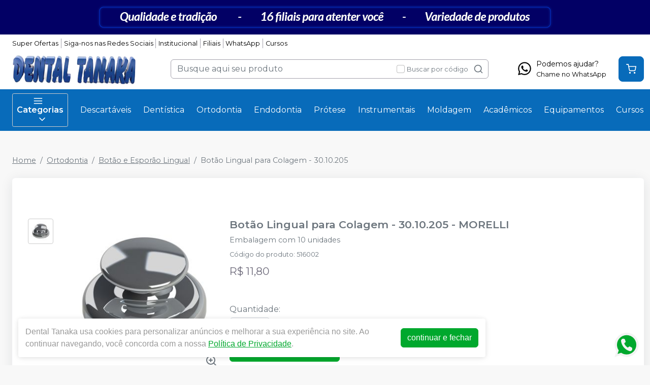

--- FILE ---
content_type: text/html; charset=utf-8
request_url: https://www.google.com/recaptcha/api2/anchor?ar=1&k=6Le9rSIfAAAAAAblSc5DDBMvRaRFuSpp2gFQkBra&co=aHR0cHM6Ly9kZW50YWx0YW5ha2EuY29tLmJyOjQ0Mw..&hl=en&v=TkacYOdEJbdB_JjX802TMer9&size=invisible&anchor-ms=20000&execute-ms=15000&cb=zeajkq4ubros
body_size: 45623
content:
<!DOCTYPE HTML><html dir="ltr" lang="en"><head><meta http-equiv="Content-Type" content="text/html; charset=UTF-8">
<meta http-equiv="X-UA-Compatible" content="IE=edge">
<title>reCAPTCHA</title>
<style type="text/css">
/* cyrillic-ext */
@font-face {
  font-family: 'Roboto';
  font-style: normal;
  font-weight: 400;
  src: url(//fonts.gstatic.com/s/roboto/v18/KFOmCnqEu92Fr1Mu72xKKTU1Kvnz.woff2) format('woff2');
  unicode-range: U+0460-052F, U+1C80-1C8A, U+20B4, U+2DE0-2DFF, U+A640-A69F, U+FE2E-FE2F;
}
/* cyrillic */
@font-face {
  font-family: 'Roboto';
  font-style: normal;
  font-weight: 400;
  src: url(//fonts.gstatic.com/s/roboto/v18/KFOmCnqEu92Fr1Mu5mxKKTU1Kvnz.woff2) format('woff2');
  unicode-range: U+0301, U+0400-045F, U+0490-0491, U+04B0-04B1, U+2116;
}
/* greek-ext */
@font-face {
  font-family: 'Roboto';
  font-style: normal;
  font-weight: 400;
  src: url(//fonts.gstatic.com/s/roboto/v18/KFOmCnqEu92Fr1Mu7mxKKTU1Kvnz.woff2) format('woff2');
  unicode-range: U+1F00-1FFF;
}
/* greek */
@font-face {
  font-family: 'Roboto';
  font-style: normal;
  font-weight: 400;
  src: url(//fonts.gstatic.com/s/roboto/v18/KFOmCnqEu92Fr1Mu4WxKKTU1Kvnz.woff2) format('woff2');
  unicode-range: U+0370-0377, U+037A-037F, U+0384-038A, U+038C, U+038E-03A1, U+03A3-03FF;
}
/* vietnamese */
@font-face {
  font-family: 'Roboto';
  font-style: normal;
  font-weight: 400;
  src: url(//fonts.gstatic.com/s/roboto/v18/KFOmCnqEu92Fr1Mu7WxKKTU1Kvnz.woff2) format('woff2');
  unicode-range: U+0102-0103, U+0110-0111, U+0128-0129, U+0168-0169, U+01A0-01A1, U+01AF-01B0, U+0300-0301, U+0303-0304, U+0308-0309, U+0323, U+0329, U+1EA0-1EF9, U+20AB;
}
/* latin-ext */
@font-face {
  font-family: 'Roboto';
  font-style: normal;
  font-weight: 400;
  src: url(//fonts.gstatic.com/s/roboto/v18/KFOmCnqEu92Fr1Mu7GxKKTU1Kvnz.woff2) format('woff2');
  unicode-range: U+0100-02BA, U+02BD-02C5, U+02C7-02CC, U+02CE-02D7, U+02DD-02FF, U+0304, U+0308, U+0329, U+1D00-1DBF, U+1E00-1E9F, U+1EF2-1EFF, U+2020, U+20A0-20AB, U+20AD-20C0, U+2113, U+2C60-2C7F, U+A720-A7FF;
}
/* latin */
@font-face {
  font-family: 'Roboto';
  font-style: normal;
  font-weight: 400;
  src: url(//fonts.gstatic.com/s/roboto/v18/KFOmCnqEu92Fr1Mu4mxKKTU1Kg.woff2) format('woff2');
  unicode-range: U+0000-00FF, U+0131, U+0152-0153, U+02BB-02BC, U+02C6, U+02DA, U+02DC, U+0304, U+0308, U+0329, U+2000-206F, U+20AC, U+2122, U+2191, U+2193, U+2212, U+2215, U+FEFF, U+FFFD;
}
/* cyrillic-ext */
@font-face {
  font-family: 'Roboto';
  font-style: normal;
  font-weight: 500;
  src: url(//fonts.gstatic.com/s/roboto/v18/KFOlCnqEu92Fr1MmEU9fCRc4AMP6lbBP.woff2) format('woff2');
  unicode-range: U+0460-052F, U+1C80-1C8A, U+20B4, U+2DE0-2DFF, U+A640-A69F, U+FE2E-FE2F;
}
/* cyrillic */
@font-face {
  font-family: 'Roboto';
  font-style: normal;
  font-weight: 500;
  src: url(//fonts.gstatic.com/s/roboto/v18/KFOlCnqEu92Fr1MmEU9fABc4AMP6lbBP.woff2) format('woff2');
  unicode-range: U+0301, U+0400-045F, U+0490-0491, U+04B0-04B1, U+2116;
}
/* greek-ext */
@font-face {
  font-family: 'Roboto';
  font-style: normal;
  font-weight: 500;
  src: url(//fonts.gstatic.com/s/roboto/v18/KFOlCnqEu92Fr1MmEU9fCBc4AMP6lbBP.woff2) format('woff2');
  unicode-range: U+1F00-1FFF;
}
/* greek */
@font-face {
  font-family: 'Roboto';
  font-style: normal;
  font-weight: 500;
  src: url(//fonts.gstatic.com/s/roboto/v18/KFOlCnqEu92Fr1MmEU9fBxc4AMP6lbBP.woff2) format('woff2');
  unicode-range: U+0370-0377, U+037A-037F, U+0384-038A, U+038C, U+038E-03A1, U+03A3-03FF;
}
/* vietnamese */
@font-face {
  font-family: 'Roboto';
  font-style: normal;
  font-weight: 500;
  src: url(//fonts.gstatic.com/s/roboto/v18/KFOlCnqEu92Fr1MmEU9fCxc4AMP6lbBP.woff2) format('woff2');
  unicode-range: U+0102-0103, U+0110-0111, U+0128-0129, U+0168-0169, U+01A0-01A1, U+01AF-01B0, U+0300-0301, U+0303-0304, U+0308-0309, U+0323, U+0329, U+1EA0-1EF9, U+20AB;
}
/* latin-ext */
@font-face {
  font-family: 'Roboto';
  font-style: normal;
  font-weight: 500;
  src: url(//fonts.gstatic.com/s/roboto/v18/KFOlCnqEu92Fr1MmEU9fChc4AMP6lbBP.woff2) format('woff2');
  unicode-range: U+0100-02BA, U+02BD-02C5, U+02C7-02CC, U+02CE-02D7, U+02DD-02FF, U+0304, U+0308, U+0329, U+1D00-1DBF, U+1E00-1E9F, U+1EF2-1EFF, U+2020, U+20A0-20AB, U+20AD-20C0, U+2113, U+2C60-2C7F, U+A720-A7FF;
}
/* latin */
@font-face {
  font-family: 'Roboto';
  font-style: normal;
  font-weight: 500;
  src: url(//fonts.gstatic.com/s/roboto/v18/KFOlCnqEu92Fr1MmEU9fBBc4AMP6lQ.woff2) format('woff2');
  unicode-range: U+0000-00FF, U+0131, U+0152-0153, U+02BB-02BC, U+02C6, U+02DA, U+02DC, U+0304, U+0308, U+0329, U+2000-206F, U+20AC, U+2122, U+2191, U+2193, U+2212, U+2215, U+FEFF, U+FFFD;
}
/* cyrillic-ext */
@font-face {
  font-family: 'Roboto';
  font-style: normal;
  font-weight: 900;
  src: url(//fonts.gstatic.com/s/roboto/v18/KFOlCnqEu92Fr1MmYUtfCRc4AMP6lbBP.woff2) format('woff2');
  unicode-range: U+0460-052F, U+1C80-1C8A, U+20B4, U+2DE0-2DFF, U+A640-A69F, U+FE2E-FE2F;
}
/* cyrillic */
@font-face {
  font-family: 'Roboto';
  font-style: normal;
  font-weight: 900;
  src: url(//fonts.gstatic.com/s/roboto/v18/KFOlCnqEu92Fr1MmYUtfABc4AMP6lbBP.woff2) format('woff2');
  unicode-range: U+0301, U+0400-045F, U+0490-0491, U+04B0-04B1, U+2116;
}
/* greek-ext */
@font-face {
  font-family: 'Roboto';
  font-style: normal;
  font-weight: 900;
  src: url(//fonts.gstatic.com/s/roboto/v18/KFOlCnqEu92Fr1MmYUtfCBc4AMP6lbBP.woff2) format('woff2');
  unicode-range: U+1F00-1FFF;
}
/* greek */
@font-face {
  font-family: 'Roboto';
  font-style: normal;
  font-weight: 900;
  src: url(//fonts.gstatic.com/s/roboto/v18/KFOlCnqEu92Fr1MmYUtfBxc4AMP6lbBP.woff2) format('woff2');
  unicode-range: U+0370-0377, U+037A-037F, U+0384-038A, U+038C, U+038E-03A1, U+03A3-03FF;
}
/* vietnamese */
@font-face {
  font-family: 'Roboto';
  font-style: normal;
  font-weight: 900;
  src: url(//fonts.gstatic.com/s/roboto/v18/KFOlCnqEu92Fr1MmYUtfCxc4AMP6lbBP.woff2) format('woff2');
  unicode-range: U+0102-0103, U+0110-0111, U+0128-0129, U+0168-0169, U+01A0-01A1, U+01AF-01B0, U+0300-0301, U+0303-0304, U+0308-0309, U+0323, U+0329, U+1EA0-1EF9, U+20AB;
}
/* latin-ext */
@font-face {
  font-family: 'Roboto';
  font-style: normal;
  font-weight: 900;
  src: url(//fonts.gstatic.com/s/roboto/v18/KFOlCnqEu92Fr1MmYUtfChc4AMP6lbBP.woff2) format('woff2');
  unicode-range: U+0100-02BA, U+02BD-02C5, U+02C7-02CC, U+02CE-02D7, U+02DD-02FF, U+0304, U+0308, U+0329, U+1D00-1DBF, U+1E00-1E9F, U+1EF2-1EFF, U+2020, U+20A0-20AB, U+20AD-20C0, U+2113, U+2C60-2C7F, U+A720-A7FF;
}
/* latin */
@font-face {
  font-family: 'Roboto';
  font-style: normal;
  font-weight: 900;
  src: url(//fonts.gstatic.com/s/roboto/v18/KFOlCnqEu92Fr1MmYUtfBBc4AMP6lQ.woff2) format('woff2');
  unicode-range: U+0000-00FF, U+0131, U+0152-0153, U+02BB-02BC, U+02C6, U+02DA, U+02DC, U+0304, U+0308, U+0329, U+2000-206F, U+20AC, U+2122, U+2191, U+2193, U+2212, U+2215, U+FEFF, U+FFFD;
}

</style>
<link rel="stylesheet" type="text/css" href="https://www.gstatic.com/recaptcha/releases/TkacYOdEJbdB_JjX802TMer9/styles__ltr.css">
<script nonce="0sAI71ZCGYBTucnP2kpY9w" type="text/javascript">window['__recaptcha_api'] = 'https://www.google.com/recaptcha/api2/';</script>
<script type="text/javascript" src="https://www.gstatic.com/recaptcha/releases/TkacYOdEJbdB_JjX802TMer9/recaptcha__en.js" nonce="0sAI71ZCGYBTucnP2kpY9w">
      
    </script></head>
<body><div id="rc-anchor-alert" class="rc-anchor-alert"></div>
<input type="hidden" id="recaptcha-token" value="[base64]">
<script type="text/javascript" nonce="0sAI71ZCGYBTucnP2kpY9w">
      recaptcha.anchor.Main.init("[\x22ainput\x22,[\x22bgdata\x22,\x22\x22,\[base64]/[base64]/[base64]/[base64]/[base64]/[base64]/[base64]/[base64]/[base64]/[base64]/[base64]/[base64]/[base64]/[base64]\\u003d\x22,\[base64]\\u003d\\u003d\x22,\x22wo5WIsKyw4Fqw5vDkGxYw5tqQMK4Rzx2wqTCrsO+dsOxwrwGCxQbGcKLCU/DnSdHwqrDpsOGN2jCkBfCg8OLDsKSVsK5TsOgwpbCnV40wo8AwrPDnkrCgsOvLcO4wozDlcOJw4wWwpVQw4QjPhXChsKqNcK5O8OTUkXDuUfDqMKrw4/Dr1I3wodBw5vDncOawrZ2wqTCqsKcVcKbT8K/McKITm3DkVdTwpbDvVtlSSTCiMOoRm9RLsOfIMKnw69xTVLDucKyK8OqcinDgVDCs8KNw5LCslxhwrcZwo9Aw5XDly3CtMKRLjo6wqI6wojDi8KWwo3Cj8O4wr5KwoTDksKNw6/[base64]/[base64]/[base64]/CiRzCtsO5A8OvJhDChcOswqJBwpAtwqfDhMOQwqPDqX8+w5MiwpQibMKjIMOGXTooNcKww6vCoDZveEzDt8O0fwpXOMKUZSUpwrtTfUTDk8KvFcKlVQDDmGjCvWANLcOYwrk8SQU2EULDssOqJ2/Cn8OewpJBKcKGwrbDr8Oda8OKf8KfwoDCusKFwp7DuBZyw7XCrMKxWsKzecKSYcKhHEvCiWXDjMO2CcOBJTgdwo5ZwqLCv0bDskcPCMKPFn7Cj20rwro8B1bDuSnCoVXCkW/[base64]/CgsKZZMOyw5nCpsKGw7ZSC8Obw6zDksOnBcKMwrxzRMKAQDHClsK8w53Csyo0w5/DhcKlXW/DqVPDhsKfw6tEw6I6H8KPw7QlUcObQTnCvsO6IhvCuELDlANIc8OMLHTDu2vCnwPCvUvDiFPCpVwhdcOcZMKqwovDmsKTwq/DghjDim7Co0/CusOhw4caFz7DqyTDnCzCpsKKRMOLw6p+wqcIUsKCamhww5p6aVpPw7DCpcOLA8KAJBXDpU/DssOxw7PDjgZcw4TDq17DoAMxJE7ClHI6YgjDvcOvDsOcwpklw5kbw6dbbCx8P2vCl8K1w7bCu2Juw6HCrDvChzrDv8KjwoQNKXRyc8K9w5/DlcKfcsK3wo0VwpZVw7dhAMOzwqw6w7FHwo0YLsKWH3p/A8KLw4A+wrLDiMO9wrktw7jDjQ7DsUHCh8OMGXlAD8O9dMOuMlFNw6lMwpcVw7oowrAyworCtiTDoMO/LMKVw5xqwpDCpsKVWcKJw7zDtCxkSwLDpXXCm8K/JcKWCcOEGjFRwpwDw7nCkQIowpnCo2VHTMKmXmTCgcK2CcObZGN6IMOFw5sWw6w9w7vDuA/[base64]/DhikawqXCvWNpwpgYw7d0w5TDusObwp4jUMKwFW8/fTHCoglww6NUAl9Cw7/CvsKmw7jCh1cFw7nDosOMBgfClcOUw6rDjMOfwoXCjyzDosKrXMOFA8Kbwr/CjMKGw4rCvMKBw67ClMK0wrFLRA80wrLDum3ChR9jX8KnbcK5wrfCt8OIw6UjwrTCpcKvw6EzUhtFJzhywpRpw7jDtMOoTsKqMyHCvcKKw4DDnsOrZsORRsOcFsKKVsKsaiXCrh/CqS/Do0jDmMO7GxTCjHbDucK/w6kOwrLDlytSwofDqMOFScKjbndleX8Jw7pJY8KDwp/DjFtBCcKqwoQxw5YaFm7CrXZZU0wBHCnChHtQQ3rDsXPDhngewpzDsUtFwovCqsK+VSZ4woPDs8Orw5lpwrF9w6Noe8ORwpnCgAvDr3LCpFBjw6TDqGDDi8O+wp4/wo8KbsKawp3CucODwptNw4cqw5bDg0nCjxpVZSjCqsOQw7nCtMKVMsOgw4fDnWHDocOeS8KfPlM5w4/Dr8O4YFIhS8K6WnM2w7EhwqgtwpQSfMOWOHzCjMKbw5w6ScKNaho6w40lwoXCrTNhZsOYL2/[base64]/CsDXCpybDq03DmAzCuyklPcKjLXNAFTA3wqx6c8O0w7kHF8O8awU5KWrDrh7Dl8KlKxbDrwEDDMOoM0XDisKednjDm8KKEsONO1sTwrLCusKhcx/CpsKpak/DrRgjwrNRw7kxwrw6w501w5UFOGrDtS/Cu8O9WA9LDgLDo8OrwpU2JQDCtcOpbl7CvCfDsMK4FcKRG8KtCMOJw6FxwqXDnkrDkU/CrSt8w7LCjcOiDgROw6xjf8KTS8ONw7pIHMOvCVJmQnFlwqwzDyfCh3fCpcKsWhDDrcOdwqbCm8K0djxVwr7CisOEwo7ClR3CqVgWXnQwOcKqKMKkH8O5b8Ovw4cXwq3DjMOADsKCJyHDkyVewoBoesKnwoTDncKTwo0dwoZYH0DCsVXCqh/DiWbCtCpJw5ApACY0Mlttw5AWXsKxwpHDr1jDp8O1E2LDsCnCpgvCpHROKGMYXhENw559AcKQSMO6w6R5finCtsOqw7vDiBDCpcOSTFlUOTfDvcK7w4ELw5wewoDDqXtnecKlNcKydG7ClFozworDjMOewqAvwqViXMOHw55rw6AIwr07Y8Kfw7DDoMKnKMORKT/ClTpOwoPChjjDgcKiw6pTMMKDw6TDmyVmB3fDtDt6I13DgnxJw6TCo8OVw6xJZRk2OMOowq7Dh8OubsKTw4x2woUofcOUwpgSCsKcVU8dBUBCwpHCk8O3wq7ClsOSLBojwoN/[base64]/CjsOWwqh1a2PDvMKlwqvCqsO/w5YQccOHVCrDvcO7AAVHw7kqXQYxeMOBAsKoLWbDlWgEWXfCh0JJw48KIGnDmsOhBMOlwr/DpEbCkMKzw7zClsKNYEUMwr/CgMOwwplhwrpVDcKMD8K1QcOYw4xMwpzDpADChcOjHBTDqWDCqsKxYAjDncOoXsKuw5PCvsO2wpAtwqBCRXPDuMO5ZCILwrfCrjPCqULDoHo3Hw17wrfDpHUjI27DumLDjcOgdBIhw64kP1c8YsKrAMOqH1vDpE/[base64]/CrsOwOcKJNw9Dw7HCvl5dw7x1U2fDnDdSw6dgwp91w4EvbgXDmHXCi8Oew5DCgcOpwrrChW3Cg8ORwrJCw6xmw4wtIcKRZcOSQcOOdi/CrMOrw4/CiyvDp8K5wpgEwpfCsGzDp8KdwqzDm8Oywq/CtsOJVsKYBcO1WX53wpQqw6BqEkLCi1bCtj/Cr8O/w4E1WcOrc2wWw5IRP8OLNjYow77CvsKRw6HCncKyw50sTcO6w6LDqgfDk8KNZ8OrMmrCvsOVcBrCiMKtw6N8wrnCi8OQwoAtOjvCjcKoYycqw7DCnAhfw4TDsUV7R389w4BNwpliUcOXL1zCrFfDp8OZwpnCvwBQwqbCmcKDw4DCnsOacMO5eGfClcKSwr/CvcOtw7BxwpTCog4pc21Tw5LDoMK8ISQMGMK4wqV0e0XCoMOBO2zChkBBwpwLwqllwoFXEjohw7nCssK/[base64]/Dv03CosKPe2w0PVVmc2LDiXNSwr7Di3fDmcOLw7XDjDXDocOiQsKqwprCh8OtFMKHKnnDkxE3d8OFUV3CrcOKc8KZDcKYwpHCgMKLwrwSwp/[base64]/DhirDhkXDvMONSQl7dCcSwojDqmxvwq7DhcKFw70QwoPDv8O6fkcww7NQwqQVXMKVKmbCpHXDqMKzSg9IOWrDpsK4L2bCqigGw6sUwrkAfS5sOGjCv8O6ZkfCg8Oma8KPeMKmwpt9T8OdSX5Aw5/Dt3PDkAQIw7Q1RVZQwqUwwp/[base64]/DpSbCgDnClcK0wp7Cr8Kjw7FIwr9vwqzDu1fDpcOdwqnCnQ3Dj8KiJ0hiwpoWw4JOVsKxwrAefMKXw5nDgirDkCXDghAjwolEwp7DpTLDu8KpbsOywofCmMKXw6c/Jh/[base64]/dXfCjcOXIlrDgcOiYMKRw5UxZiHDmcK0wobDiMKBV8Kyw6NFw7F4AgEoEnZww4vCrcOjaFp/[base64]/DlTdLMjjCmXDCoiUKw7nCuSrDqMKlwo3ClCgrScKMeH4ZbMOaVsOqwq7CiMOEwpEMw7jDqsK2XUnDuBBcwqjClStJYcKTwrVjwo/Dqw/CgFBbVTUTw7nDn8Ocw7dOwr8ow7nDmMKyPArCvcKjwpwRwpAtGsO5VBPCqsObwp/CrcOZwoLDhmNIw5nDjx8ywpguXBDCg8OMMiJkdiJ8FcKfTsOgMHFkJcKWw5nDvk5SwrI7AmfCi3YMwqTCjlDDo8KqFRR6w7HClFlTwqTCpQZ1eHjDhh/[base64]/w7DCrxPDpsOMFiTDmMOKwpwAZzl5PcKYJU5Ww5tKQcOnwo/[base64]/Cu8OsZiDDr8OYK8K3wpBHSFFZehLCosKNwrfClcOawoPCki1XCyBkZzLDgMKwU8OFDMK+w5PDm8OFw7did8OBTsKow6HDrMOwwqTCow8oOcK0NBQ/PcKww74lZMKATcK4w57CtMKdfz1rMHvDoMOtWcKTGFU4eVPDssOLPV5/BXxMwqNrw7wIH8Oywo9Gw6HDpxFVaUXDq8KlwoY4wrdZeREgw7PCscKgHsO5CQvCvMOFwovCt8KGw67CnMK5wprCoCHDvcKswpU/[base64]/A8KDXMKvwp7CnMOHwrVGwpRFfxfCpcO8LnUrw6fDosKAZAYAacKdCFnCjX5VwrUpFMO9w7ISw7tLAWBjLyMnw7YjK8KJw7jDhQo9XSLCtcKKT0bCuMOFwpNsGg1zNgjDlyjCisKtw4HDrsKkFsKow4Qqw5fDiMKmO8OvLcOnORgzwqhMd8OvwohDw73Cj23ClsKNE8K/woXCszvDiUDCmcOcR1hSwpQkXxzCrWjCgBbCiMKmLhUwwpbDsk7DrsO7w5/Dh8OKNT0EKMOPwrLCu3/Dn8KXdjpow7YYw57DqwLCqC5ZJsOfw7/CgMK4NhzDt8K8QiTDk8OoTCDDusOARkzCvGY1NMK7GsOFwoTClcK7wprCrnXDmsKGwp5XasO1wpEpw6fClGLDrDDDg8KfRzXCkwbClsOVAE3DosOcw4TCuGNiG8OuWC3ClcKJSsOLIMKhw6Ijwp5sw7nClsKPwoTClcK6wqIswrLCucOowr/Dj0fDkV1PPD0RYnB4wpdqJ8OJw7xZw6LDqic8DVzDkGBVw7pEwo84w5fDtSrCpXwWw4rCnzsgwozDtyHDn01tw61Ww6cZw60RfnXCuMKqY8OlwpvCtcOmwq9VwrNXaxweWBNtWGLCjBEYX8OQw7bCkxQmGhjDrz8gRsKJw4HDisK/L8Okw6N+w6oMwpzCkRBNwpZXATxQVgF4EMOZFsOwwrN8wrvDhcKrwrpdLcKbwqRdJ8KswpENBxoFwpBCwqfCvsO3DsKZwqzDu8Obw6PCkcK2ekA1JCPCjzljH8OTwoPDqD7Dhz/CjwXCu8OxwpULICPCvWjDtcKoYMOhw5M2w4sPw5TCocOZwqZcQh3CqzRZbAU6wpTDvMK1LcKKwpzDtggKwrABOynDpsKmfMOmO8KkXcOWw4/[base64]/CvcO1E0nDmcKRTEElJnR4wqbCohgAwqV6w5lCw4dew5tKS3TCkk40S8Ogw5rCr8OOa8K5eTjDh3Uvw5IbwpLCqMOWbWBdw4vDi8KXP3fDvMKaw6jCunfDpsKLwplVFsKaw5FPIyLDrsKMwp7DtT/CswLCl8OKRF3CrsOae1bDuMK5w60Vwp7CmzFiw67Cn2bDkgnDg8Oow5DDgUMyw4XDmsODwrHDhC/DocO3w4nDvMKKRMKeJlAMHsOaG1NDaAE5w5wjwp/[base64]/[base64]/Dq0kOO8OrWHEDEMOeOTrCrMOaJcKlbMK1dFLCvHXDs8KbS1RjUhZ0woQEQhV3w57CnAXClwXDqTjDgTZqLsKZQ3Emw4BrwrLDosKvw6jDp8K/[base64]/Cv0QPworDocKCw4/DoWHCpXTCtwwSb8OCTsKcJTXClcONw6Njw4YmeS7DjRPCg8Kbw6vCjMKuwqDCv8KFwpLDnynDgSBZdhnCnCo0w4/DkMOpUzosNlF9w77Dq8Kaw78dW8Krc8KsHD0cwqXDkcKPwp/DjsKqHC7CqMKywp9uw6HDtkQ2EcKKwrtcG0DDm8OQP8OHZknCqW0rYGNsOsKFQcK6w78fT8O8w4rChBZFwpzCu8O2w73DnsOfwrnCnsKjV8K0X8OSw510bsKLw4RjE8Ogw5/ClsKre8OewoAdJsOrw49hwpzCqsOUCsOVWVbDuxg1c8Kdw50xw71ew5lkw5JPwo3CuihheMKnWsOpwoIXwrbDq8OTKsKwWCPDvcK9w7nCnMKPwo8wM8K9w4bDiD45M8Kowp4nXGplbcO+wrZNGTpzwosAwr5rwoPDvsKHw7Rtw7Jlw6/ChHluUcK/[base64]/ChUzCiURAw7fDjcOwwq7DpcKqw5zChMK/DzDCmsKZeRAQFsOucsO/CzjCjMKzw5t5w6fCk8KRwpnDuRd/bMOQP8K/[base64]/wotWU8KKw5xRQ8Ocwp5KwqdRVsOcLRJzwpvDr8KpH8OQw6xVSTnCmCbCqyXCpX8vcD3Cki3Do8OkbngGw6NAwr/Ci15vYR4PbsKiRT3CucOaf8Kaw5JMR8Otw7F8w4nDusOww4w1w7oow4sXX8KbwrMzLmbCiiJewpMBw7LChcOBIDM7TsOpKiHDk1DCjAloJTUXwpJXwovCgSHDjDTCigddwrTDr2jDpUdowq4mwqvCvxLDi8KQw447J28GLcK+w6/CosOUw4LDicOAwoPClmwgbsOew4Mjw5XDr8K6clNWwonClBN8ZsOrw7fCvcO7ecOaw6ofdsKOHMKZN0sZw5ZbCsOcw4fCrBLCisOlHzE3NWETw5/CgU1cworDm0NzY8Kpw7B4UMOVwpnDu2nDmsKCwq3DrAM6ICDDr8KUDXPDs2lxITHDr8OCwq3DpMK2wqbCgDnDgcK/[base64]/CksK/aMOQwrPCsk7DoMKsZEzDgcOYw6MCHiLCpMKnaMObHMKYw6HCg8KjbjPCj0zCuMKnw7kOwpBPw78qeksJCTVSwpjCuDDDtQdkYXBgw6grLiguQsOTYl8Kw646LH0dwoIpKMKGcMKgIyLDqnDCicOQwrjDk2/Ch8OBBRQQLW/[base64]/JsKSwosMw4ZtbMOBZEvCqTNlV8KAwp7CqcOkwqzCjMO3w4F7UWrCgcOtwrHCgDFuUsOgw4RYSMOZwoVDVsOxw7jDmhNaw7puwpfCpyJHcMOAwpbDrMOgccKQwpzDi8O5e8O0wpbCuXVSQ2cJUS/ChsOuw6lkOsObDgBMw53Dvn7CuTLDp0QbR8Kkw5k7dMOswpI/w4/DiMOzEUzDvsKlZUfCh23CjcOjU8OZw5DCqXcSwq7Co8Kiw5bDgMKUw6DCmUMfBcO8ZnRrw6jCkMKTwqDDtcOEwqLDkcKIwoEpw6IbacOpw4LDv0EhRykVw7YwbsKewrvCjMKFw69iwr7Ct8OVZMOAwpLCtcOnSX7DjMKVwqQ/wo4lw4ldWFUXwrJdEHEmesKCa3XDt2cgBlwuw5fDhsKcXsOmW8OQw5IGw49Ew7PCuMKgwoDCtMKPLD3DhFXDqXZpdwvDp8OKwp85bhlUw5HCmH9iwrLDicKBc8OWw6w7wr11wrByw49XwpfDsmLCphfDrVXDpw7CsQsqJMOPOcOQeH/Cs3nDiTsiPMKfwobCnMK5wqMwZMOhJ8OuwrPCrsOkLHbCqcO3wrI7w45fw7DCusK2MFTCucO7LMO+w6PCisONwokEwqMfWSrDhsOHVlbCnA7CrEgxXBhyZ8OXw6jCqlJBNW7DvMKAJcOXOsOTNBA2R2YjCCLClWTDkMKEw7/Cg8KVwr5mw53DlwHCpx/CrjrCrsOCw53CisOFwrEqwrUrJDxaNFRVw5HCmUDDpAnCjirCpMKUDSF6bHFowoNdwo5aTcKbw4d+ZGPDkcK+w4rDs8KHbMOYb8Khw6/CjcKjwoTDgy7Ci8Oow5DDicKVHms3w43DtsOwwqLCgwtow7HDm8Kqw5DCkSUrw4kbBMKDZyDCvsKbw7s5ScOHEFvDvlNnJWRRScKKw4ZoNRfDr0rCnD1IHG5gbRrDnsOywp7CnUrClTsCaxtjwoh/FDYRwqbCnMKTwolBw65zw5bDjMKgwrcEw6cDwo7DjhvCqTbCi8KGwq/CuBLCk2XDmMOqwpwswqJxwpFEBsOzwp3DtyQZVcKqw64VcsOgZ8OObMK+LSpxMcKZDcOAaHEZd21Vw6xUw4fDqlgEZcKDLxkIwrBSIV7CqT/DjcOpwrtowqfDr8Kfw57DpyHDrUwAw4ExT8Opwp9Hw6HDq8KcSsKHw6TDoA8+wqhJLMKQw5Z9blgqw4TDnMKrOsOHw6IqSA3CicOEV8Oow7PCvsOjwqh3LsOzw7DCnMKMf8OnbzzCvMKsw7TCrBPCjh/DrcKPw77CncO/YcOywqvCq8OpdVPCsG/DkivDp8OQw5xzwqHDkXc6w7Biw6lLM8KTw4/CiEnDnMKjBcKqDDtwMsKYNAvCvMOyThlDBsOCKMKbw7cbwprCgT4/B8OVwq1sYwLDrsKgw7zDu8K5wrhnw5bCtGoNb8K6w7tvZBPDlMKGecKFwqTDq8O8YsOOXMKrwq5REU00wovCsjk5TMO/worCgCE8XMOqwq0zwo0DDioLwrpyMBsRwqFNwqwkSBBDwrTDvcO+wrExwrtPLA/Co8O+HzPDg8KvAsOBwobDkhRUQsK8woNdwpkYw6hNwpYjBHDDjBDDqcKzOcOhw45BK8KzwozCn8OwwogHwpgKdmMcwrLDqMOYJWBwXgLDmsOtw6w/wpdvBCYvw4rCqsOkwozDj3LDmsODwoEJDsKDTnB7cAFEwp/[base64]/CsTfDhcKAHm3CnCDDizjCoD9uC8KSIXfCrRUqw69rw4Nhwq3DhXgPwqx7wqvDmMKvw4JLwp/DicK5EBFeJMKqa8OjKcKOw5/CvWjCpiTCsSEKwp/CgGfDtG8VZsKlw7/ChcKlw4zChcO7wp7Ct8ObRMKnwq3Dh3TDgi/[base64]/[base64]/[base64]/Dm8O6esOmwqwcwrVyN8KQPcO+eCrCo3jDrMO8XMK8dMKXwrNWw71zP8Olw7xjwrZXw4gpIMOFw67CpcO4fX07w5MowrPDjsKDNcO1w7/Cs8KAw4R1woPCk8OlwrHCsMOxSxEewo8sw74AX01Ew75SecOVEsOTw5khwrkcw67Cu8KSw71/d8OLwrzCoMKNIErDqMKqExpmw6VsAWvCksO2LsOfwqLDvMKlw6fDrhcpw4bCnsKowqgVwrnCmRPCrcO9wrnCoMK3wqgWJRvCv1NzacO4TcKwcsKECMO0RMO+w516FRfDksKoc8KcdnFoScK/w7oUw73CjcKbwpUaw5nDmcOLw7/[base64]/XcONw4XDpnZMfG8ldcKiX8OpDlXCgMKcP8Khw6QcUcKXw4wMVMOUwq1SXBbCvMKlw47DtsOiwqcQdTsXw5vDrG5pUXDCm34iw4pxw6PDuTBUw7AMOQ8Hw5scwpTChsK1w7fDpXNKwq5+SsKIw78IRcKnwqLCq8OxRcKyw7Z0Zkoaw7TDncOudAjDmsKrw4BRw6/DvVIQw7FUYcK+wonCuMKmJcK7ETDCmlRqUUvCqcO7D37DpUnDvsKqwqnDqsOxw7xNVznCgU3CpV8DwoNfQcKYKsOSNETDrcKWw50Zwo5AS0rCi23CjcKkCT1yBSQNcUzCvMKvwqknw4jCjMK2wpgyIwMpF2UKZMK/I8Osw4dRWcOaw74awop7w6TDoSrDvxTCgMKGamcEw6nCrSpaw7zCh8KHwpY+w4hdGsKEw7MsTMK2w4oAw6zDpMOnasK3w6vDtMOmSsOADsKIc8OLKTHCkijDnSVTw5XCuDd+LEXCocOgAMOGw6dCwpQ8WMOgw7DDt8KZaljCqXRgw7/[base64]/Do1vCgCwdw7BoXDHCtcOZVMKww6LCjMKyw73Cr1w6MMKsZmLDqcKBw4PDjDTDmyzDlcOkT8OmFsKzw6YCw7zCvQNLME5Vw58+wqpOKEtuXUEkw5QIw4IPw5XCn15VHkrCvsO0w4d3w5BCwr/CmMKfwq3DjMKkScOXVgJ1w6MAwoQ+w7lVw7gEwoTDmQnCvEjCk8Ohw6phFUd/wqDDp8KtccO9a3USwpknEgsgTMOHRDkTQsOaOcK9w5HDlsKTfDzCisK8YCVpeUN5w7jCqDfDiXzDg1I2acK2XnfCk0VhSMKnC8OQLsOkw6fChsKfB0Y6w4nCgsOiw5YFbzFSbW/CiyVew73CgcKaXnLClyZ8GQ/[base64]/[base64]/DsBrDjcOuwqYWwrIMwqvCqsKGw6bCkytkw4oLL8KxwozDiMKVwq7CiyoXQ8KsfsK2w48aJAvDgcOLwoQzLMKPTsOHNVDDlsKHw619MGwSXQLCmRjDp8KMHibDv35Yw4/CljTDtz/Dj8KtMnXCu1PCtcOaFHsUwrl6w5cjOcKWeUkFwrzComnCgsK4c3/[base64]/Djw0xwoQIEcO6w7vDssOcw4fCo8O+IFDDpiQRw4rDs8OBK8OLw58lw7TDhFvDpiLDglXCn2VBXMO0ZxnDmjEwwonDmFAmw61kw7subF7DksOVUcKuW8KCC8KKRMK5McOUZCx6HsKsbcKxUXVGw5HCvi3CmyrCtT/CmxPCgmd3wqUsJMOvE2RWwprCvjN1LBnCnGMaw7XCiUXClMOow4LCj2NQw5PDug1Iw57CscOew5/DisKCGjbChcKCMGFYwpcQw7JfwrzDqh/Cl37DpidBfMKow5EXc8KQwoAWf2DCmMOkEgxVAMKmw7DCuRjCpBRKL0x0w4nCk8KMTMOCw4xEwqZ0wr4bw5dMcMKaw67DlcOrDjjDrMKxwp/CosK6KQLCq8OWwqfCgF3Dkn7DrMO9RxEYRsKTwpVrw5TDtAPDosODCMOzdB7Du1PDm8KpJMKccEkBw5UtW8OjwqssG8OWBzowwqXCk8O5wrpEwq4MamXCvHIiwqTDi8KiwqDDocKYw7FeHxjCt8KMMS4IwpLDjMKQOjENDMOVwp/CmQ/DqMOGWHM/[base64]/[base64]/[base64]/Cv8Ktw60lw67DoGrCqsOOw5nCmADCmMKdZcORwpI4dSzCvMKzdRUAwoZKwpHCqcKrw6fDgcOWaMKRwp5fe2bDhMOlUcKJY8OvK8O2woDCnDbCmsK6wrTChhNIHnUow4VAYQPChMKHJVdNRmRewrIEw5XCq8KhcQDCocOHT2/DjsOAw57DmVXCgcKeUcKvW8KcwrhJwrYLw5DDkSXCv27CncKJw7ttY2FoHsKEwoPDhH7DiMKsDG3DknsqwrrCsMOswqAlwpHCg8OgwrDDiy7DtnUfUWDChxgiFsK5dcObwqAdW8KUEMOeMEEjwq/Ci8O+ZDHCs8K5wpYae1zDkcO/w4ZfwqsjPMObH8KiEw3CkHB9PcKYw4jClBNgdcOlN8OWw5UfY8OFwq8OJ1AOwowzHWDCksO4w5hNSw7DhDVkKgzDgRItEMKNwoHCvVEew4nCiMKnw6IiMMKNw6zDicOkOcOYw5nDu2bDswwCK8Kaw68hw4REK8Kuwo4zW8KUw6TCkSp/MA3DgB89WHFpw4TCoSXCpcKvw6bDmW5UGsKjf13ClXjDvlXDvFzCsErClMKqw7HCgy5DwoBIfcKZwrbDu17ClMOBfMKew6nDuSY2Y0LDksKHw6vDnkgMFV7DscK8asK+w6pvwrnDpMKoRXXCokjDhTfCmcKfwq3DvQRJU8OzM8OuCcKYwoBPwr/[base64]/CncOgw61XU2pCwosEYmEjLgZ1w5Qlw6ZXw5ZZwr3ClR3Cl1fCny3DuBjDmEhKKh8jf2bCshxXJsOWwrzCtj/DgcO8WMONFcOnw5/Dk8KIPsKyw6BGwpLCrRrCl8KaIDgqU2Znwqc0ADMXw5odwph0AsKFMcO3wq44IBLCiBLDqH7CuMOdwpZTexZdwq3Dq8KALMOyDMK/wrbCtsKfYkROHgTChVjDmcKXTMOuc8KvFw7CjcO4FsOffcOaEcOtw5PCkBXDsVVQSsOawqHDkSrDrANNwozCucOowrHCsMKmdQfCksK+wp59w4fDs8O5wofDhmPDjcOEwrTDnEDDtsK+w5PDvi/DocKRVU7CrMKQwrnDuWLDgwvDtlobw4p/VMO+YcOtwrXCqEbCksOlw5V9QMK2wp7DpsKTQUhqwofDmFnDrsKxwqpZwqoZe8K5NcKhDMOzYyQXwqBgE8K+woHCj2rCjy5gwoHCt8KqNsOtwrwPRcKoJAULwrtTwr85eMKaDMKzeMOleG1+wp/CocOsOREjY1EIKF9ZZ0rDi2JGKsOsS8KxwoXDvMKGfjxqRcKnOyMiacK/w7nDswFgwpFRXDrDuE40VHTDmMOYw6XCusK8RyDCkXcMeVzDmXDDgcKpYVvCu0tmwpDCg8KlwpHDqz3DqRQ3w43DtsKkwrl/w5TDncOlQcKeU8Ocwp/CrMKaJCoRU1vCo8O3eMOfwqQ0fMKMeRLDkMOHKsKaNz7Cm1/CvcOMw57CnTPCv8K2M8KhwqbDvHhKLBvCs3MYw4rDvsOaR8OASMKHPsK7w6DDuWLCv8OfwrvCk8OpP3Q7w6rCg8ONwrDCsxopG8OTw6HCoBEBwofDvcKuw4/DjMOBworDvsOuPMOFwrPCjEfDtkvDhxgrw7F8wpTCuW4Owp/DlMKjw7fDsBlvEjAqIsOpFsKYdcKdEMKjVglPw5VYw5E+wq09I1PDtQ0nPsK/LcK2w7sJwoPDr8KEd0rCvm8iw6wZwpjCgAtTwoJCwoMaNE/CjFlgBVVow43Dh8OvLsKvLX3DqsOHw5xJwpnDncOaAcKKwrdkw540M2A4w5hVCHDCrTDCojnDllrDkhfDpVJ6w7DCrjfDtsO8w5TDoXrCi8KkMVsowo4sw5R5wp/CmcOuaQMSwoUdwq4FeMKefMKqRsKyTzNYbsK2bi3DjcOHAMKxNjFBwpfCnMOww4LCocKfHX0gw70SLBDDoUXDt8KJDsK1wq/DgwTDnMOHwrd2w5NKwoBMwoMVw4zDk1Mkwp42amNfwqLDo8O9w6XCu8KDw4PDhMKqw7pEQXopFcKAw4wWa08uHCBCNF3Di8OywrofC8Oqw4ozZ8K6UnLCnQLDl8O0wr/DtXYaw6/CmyUGBcKdw7XDkAd+AcOqUkjDnsKJw5vDuMK/F8O3dcOCwprClxHDqRV6XBHDtMKmIcKCwpzCim7Dl8Kcw5hHw67CtWLChG3CucOzV8O1w6AqZsOuw4vDkMOLw6IDwqrCo0rCuBpzbBM1CVMTZsOtUEfCjC7DhMOlworDo8K0w5wDw67ClAxKwqx+woTDncKSSBs6EMKzdsKDH8Obw6HCisOIw5/CtiDDjhVmR8KvEsOjCMK8OcONwpzDglEqw6vClGhmw5YFw640w5HDgcKQwpXDrXPDsWjDtsOeFxrDqjnDj8OmcGcnw4o5w4bDrcOpwplAJifCuMOmQk15THw8KcO5wrp4wrl/MiMHw6Fcwq7Ds8O4w7XDisKBw6w5NsKWw6kFw6/Dp8O7w7t6WMOGRSzDkcKVwrRGNcOCw4vCqsOHb8Kzw6B0w7p5w6tuw57Do8Kvw7gCw6zCqHvDtmQiw67CoG3CrxMleEvCpWPDqcOXw4/CkVPCp8Kpw5PCj0bDm8KjWcOnw4nCjsOHexYkwqzCp8OIeR3CmyBww53DhFEfwpBUc1LDmRhiw5dKJRrDoDXDmDDCiFNvYVc0RMK6wo5UBcOWMTzDmsKWw47DjcOtHcOBa8KCw6PDhTvDpMOHTUQ/w7rDvQbDs8KTHsO+FMOOw4rDiMKgDsOQw4XCpsO4c8Onw4bCt8KMwqDCuMOoUQ5Nw4/DmCrDisKjw45wbsKxw4F0QcOtJ8O7MC3CuMOOTsO0NMOTwp4WB8KqwpTDkU1kw45NPz41CMOYfR3CjnguOMOtQ8K/[base64]/DiMKLLsKew4DDp0VwPD46woghRsOlwpjDjCxoIsKhajLDoMOwwq1Hw5llLsOFLR3DuD7CpgM3w78Lwo7DusK0w63CsHoVPEQtbsOAGsK8PsOnw4fChgVOwrHDm8OqXRRgc8OcZsKbwqjCoMOWbx/DicKUwoc2w6QlGAPCrsKicl/Dvm1Ww5vCucKgdcKvwovCnFgWw4/DqcKBIsOlCsOHwrgLOXrChy1sNHVCw4LDrjIjZMODw4rCoibDkMKFwqM6CV7DqGDChsOhwr4sUUF+woJjSUrCjUzCtsO/DngWwrDDoks7RXhbbkYaGBrDszs+w4cfw5QeKcK+w6orQcONZMO+wpJ1wpR0ZCFiwr/DgGR+wpZSB8OJwoY3wpvChA3CuxFbJMOVwoNHw6FtAcK1w7zDjmzDk1fDlMKQw7zCrl1lHx56woXDkQQNwqTClzfClHXClRATw7l2JsKKw4Ycw4B/[base64]/wq5cb37DiyVIw5wXenrDr0TCsMONV1DDuQvDjHXDh8ObOGMPDTQKwqRRwpdrwpNhdyNYw7vCosKbw5bDtBofwpcQwpLDtsOyw4c2w7vDusOKWVkrwoITTBhdwqTCjlA5V8O8wo7CiGpjVl/[base64]/Xg7Ds8K7wpZnFcOiUlTDtB8fwpAHw5lfDzU3wrXDhcKhw50wHTpQEzHCkcKhKsK2ccKjw6hqPQYAwo4Gw5PCkF03w4vDoMK/NsO0PMKUFsKpG0PChi5GAGvDhMKnw643MsOYwrPDsMKdbinCsnzDh8OCFMO5wo8WwoTCt8OTwp7CgcKgesODw6/DpU4Ad8O3wr7Cg8OQaFDDk0IkHMOBelpqw4zDhMKQXVrDh1kpTMKmwp5yeyAzeh/[base64]/DkMK7L8KWwqPDjGfDpUXDgVvCmzQcwrgZbMOaw6HCqcK8w6QJwpjCusOLaAx+w4hKcsOtXURCwpsEw5nDvlRyWXnCrxvCvcK/w6Vof8OfwoAQw4cAw4rDtMKBMFd7wp/CqHEyb8O3IMK6AcObwqPCqWxYSMOpwqjCk8OgPEIhw5rDr8KLw4ZeKcOrwpLCqBkpMkjDgwvDv8KZw70zw43CjsKyworDngTDkG/[base64]/Cr1zCg8KEA8OYwpcCUcKZMMOdw4HCv3p/DEQgB8O5w50hwrpvwpJtw5rCnjfDo8Ouw7IOw5TCh1o8w78CbMOmBEnChcO3w4/CmgXDiMKCw7vCm1pbw51Xwowpw6dFw5A4c8OuOHTCo17DoMKQfXfCt8Kcw7rCucKySlJww7DDgEVUTyXCin7Ds3l4wpxtw5HCisKsLRAdwocHf8OVRjfDiCtaTcKow7LCkQ/CtsOnwpwBRFPCrkN3H23Cql8/w5jDh2hsw6fCpsKRWHTCscK0w6LDkRVPFicTw5tQKUPCuGsSwqTDkMK/wq7DrCLCs8KDQ0nCjEzCuWlrCCxmw6sEY8O5KsOYw6fDmhbCm0PDk0dwWkgEwp0OAsKxw6NHw5wne39oGcO2eXXCk8OObV0pwq3DsH/CumvDoW3CkFhXa2Ilw5Eaw6LDoFTDvXrDksOBw7kRw4PDjWoCLiJww57CmywANDhJNmTDjsOlw7tMw68rw71NAcKzFMOmw4YfwolqWnvDlMKrw6l/w5jDhzVswrB+ZsOyw63CgMKTWcKcbEPDosKJw5LDqn5GSU4Rw445HcKeHMOHaDnDgsKQw7DDnsO8W8ObEHECX2tCwojCuQ0Tw5nDr33Ch11zwq/Ck8OVwrXDuj7DlcKRKGQkM8Ktw5/DrFECwqHDl8OWwq/Cr8KdGRPCkDtPESMfUTbDpmXDiFHDv3ADwoYKw4zDs8Ole2cmw6jDi8OPw4oFX1TDoMKEUMOoF8OFHMK4wpdKMUcdw7oTw67DiG3Dl8KrUMKUw4vDmsKXw6HDkzFbQENtw4V6OsKKw7kJByLDtzXCt8O3w4XDkcOjw5zCucKTa2PDs8KWwr/ClVDClcKfCFDCk8Onwq3DgnzCnQsDwrkkw4zCq8OmQ2IHDF/Ci8O6wpXDhsK8X8OQD8O7NsKQVMKHK8O4VxzDpjxZJ8Kjwr/DgsKQwqbCrWMCbsK+wpvDisOjXFEhw5PDhMKxIkfCvnUJcS/CgCQtb8OEYCjCri8qFlPCsMKCYh/CnWk1wq9UNMOjLMKfw7bDs8O4wo9zwpXCsxvCu8KhwrfCi2I3w5jCiMKGwpsxw654O8O2w6weRcO7e3p1wq/[base64]/[base64]/DkyAndA0Ww5nDgH4lwobDu8K5YcKhfcOrwo3DlMKiN1TDlcObX2AVw47Dr8OuO8KAC0nDosKpDjPChcKXwq1Zw6xRw7DDo8KSX3x/[base64]/[base64]/Hj3DnMKXwrbDosKMwqZGTUBhEQ0GwpvCtVA4w7pDb3/DvhXDm8KLMMO8w5/[base64]/Cl1nCtRhXFcOTw7PCqcKGfg9rwpRmwqRJw6pweEEEw7I7wo/[base64]/DksO9DMOdwrpadQJOEsKmw65Qw5PCt2Zww7/[base64]/DqGhgwpMoFMK8eMOxF2PDn2AWL8OrwoHCsmnCpcOuZ8O2fixqC3xpwrF9NVnDjX1qwoXDkHLCvgpzBXLCnyzDpsO2wps7w7XDgsOlLcOqf39fG8Ozw7MxLVvCiMKDOcKfw5LCgVBnbMKbw7YZPsKow5EcXBlfwo9Hw6LDpEBvQsOKw5/CrcOwc8KUwqhFwp4zw7xbw5hm\x22],null,[\x22conf\x22,null,\x226Le9rSIfAAAAAAblSc5DDBMvRaRFuSpp2gFQkBra\x22,0,null,null,null,0,[16,21,125,63,73,95,87,41,43,42,83,102,105,109,121],[7668936,655],0,null,null,null,null,0,null,0,null,700,1,null,0,\[base64]/tzcYADoGZWF6dTZkEg4Iiv2INxgAOgVNZklJNBodCAMSGR0Q8JfjNw7/vqUGGcSdCRmIkPMDGevKEBk\\u003d\x22,0,0,null,null,1,null,0,1],\x22https://dentaltanaka.com.br:443\x22,null,[3,1,1],null,null,null,1,3600,[\x22https://www.google.com/intl/en/policies/privacy/\x22,\x22https://www.google.com/intl/en/policies/terms/\x22],\x22r6856rH9Yu9HYJy+ydDr9XyXfpBKZ7VL+g7/9Yadc08\\u003d\x22,1,0,null,1,1764334303230,0,0,[182,146],null,[65,250,27,160],\x22RC-4GHtHbPh1aU_iA\x22,null,null,null,null,null,\x220dAFcWeA5tVTQkXwpclC245TAr5lEC_EKuo3kwai5nyX-N2ngsQPYnfSGrsnflv436MeRQAMromHG4b4WMllNeldz73GfV7ATdtg\x22,1764417103337]");
    </script></body></html>

--- FILE ---
content_type: application/javascript; charset=utf-8
request_url: https://dentaltanaka.com.br/_next/static/9VA3ynMSoRQ8AvLpJYK6P/_buildManifest.js
body_size: 1318
content:
self.__BUILD_MANIFEST=function(s,a,c,e,t,d,i,n,o,u,r,f,b,h,g,p,l,k,j,m,S,_,C,I,T,B,F,v,y,z){return{__rewrites:{afterFiles:[],beforeFiles:[],fallback:[]},"/":[s,c,e,t,a,d,i,n,g,p,"static/css/1b3865947b32095d.css","static/chunks/pages/index-6f872d4c8eaf70ec.js"],"/404":[s,c,e,t,a,d,i,"static/chunks/pages/404-3ba5636b2e571c43.js"],"/_error":["static/chunks/pages/_error-e4216aab802f5810.js"],"/blog":[s,c,e,t,"static/chunks/2239-3ffd2a4dc9fa9e7f.js",a,d,i,"static/css/eb67c94fb8b95844.css","static/chunks/pages/blog-8759e81e222d6a7a.js"],"/blog/[postSlug]":[s,c,e,t,"static/chunks/3624-b26a62cbd76af1e7.js",a,d,i,n,g,p,"static/css/fddc762a418e3ff1.css","static/chunks/pages/blog/[postSlug]-41014da5496cf183.js"],"/busca/[searchTerm]":[s,c,e,t,a,d,i,n,"static/css/b9051df20be3823b.css","static/chunks/pages/busca/[searchTerm]-9bf453db62211d3b.js"],"/carrinho":[s,c,e,t,S,a,d,i,n,_,"static/css/5fce649261cc072d.css","static/chunks/pages/carrinho-fd776633f558c0b7.js"],"/categoria/[parentSlug]/[categorySlug]":[s,c,e,t,l,a,d,i,n,k,j,"static/chunks/pages/categoria/[parentSlug]/[categorySlug]-529206bee733094f.js"],"/conteudo/[contentSlug]":[s,c,e,t,a,d,i,n,g,p,m,"static/chunks/pages/conteudo/[contentSlug]-4bbcef3cb99902c7.js"],"/empresa":[s,c,e,t,a,d,i,"static/css/68df0e6227e4ed58.css","static/chunks/pages/empresa-f0e7f29ff3e3a8f2.js"],"/estudantes":[s,c,e,t,a,d,i,"static/css/88d9b16bf0b87ebf.css","static/chunks/pages/estudantes-9f8d2e5c1593fbb5.js"],"/estudantes/lista/[listId]":[s,c,e,t,o,u,a,d,i,"static/css/6c78d688e8e20b53.css","static/chunks/pages/estudantes/lista/[listId]-517312668c2b944c.js"],"/fale-conosco":[s,c,e,t,o,u,r,"static/chunks/2667-d3ffd74e07ba9a42.js",a,d,i,m,"static/chunks/pages/fale-conosco-f0409a915eb784db.js"],"/finalizar-pedido":[s,c,o,u,r,f,b,h,C,a,I,T,B,F,"static/css/387cd208b6dbc235.css","static/chunks/pages/finalizar-pedido-43b29d3e315d88a9.js"],"/login":[s,c,e,t,r,a,d,i,"static/css/82deda7e2b6aa19c.css","static/chunks/pages/login-e1021131001baff1.js"],"/marca/[slug]":[s,c,e,t,l,a,d,i,n,k,j,"static/chunks/pages/marca/[slug]-d553d58bc7110b25.js"],"/minha-conta":[s,c,e,t,o,u,r,f,b,h,a,d,i,I,"static/css/528d817db06bcc84.css","static/chunks/pages/minha-conta-f32e62c41d26a6ec.js"],"/minha-conta/dados-boleto-parcelado":[s,c,e,t,o,f,b,C,a,d,i,T,"static/css/77d1ed08825fca96.css","static/chunks/pages/minha-conta/dados-boleto-parcelado-1e5a25f5e8d641da.js"],"/minha-conta/meus-boletos":[s,c,e,t,a,d,i,v,"static/chunks/pages/minha-conta/meus-boletos-22f0a2cfffcff57a.js"],"/minha-conta/meus-enderecos":[s,c,e,t,o,u,r,h,a,d,i,B,"static/css/febe4b0b31db4afd.css","static/chunks/pages/minha-conta/meus-enderecos-41109cee18da30a6.js"],"/minha-conta/meus-pedidos":[s,c,e,t,o,u,a,d,i,v,"static/chunks/pages/minha-conta/meus-pedidos-dd1b2a66cac40d29.js"],"/ofertas":[s,c,e,t,l,a,d,i,n,k,j,"static/chunks/pages/ofertas-9ff2eb000f545c27.js"],"/pagar/[orderCode]":[s,h,a,F,"static/css/9e24b26ec18ce307.css","static/chunks/pages/pagar/[orderCode]-09d4310d46f28afa.js"],"/pedido-enviado/[orderCode]":[s,y,a,z,"static/chunks/pages/pedido-enviado/[orderCode]-1cad1a61bc54aece.js"],"/preferencias-de-comunicacion":[s,c,e,t,"static/chunks/2612-aa33bd62fee210c7.js",a,d,i,"static/css/b6bd24673ac9c145.css","static/chunks/pages/preferencias-de-comunicacion-4702df2785431ca1.js"],"/recuperar-senha":[s,c,e,t,a,d,i,"static/chunks/pages/recuperar-senha-40a5d8c0035e1752.js"],"/redirect":[s,c,e,t,a,d,i,"static/chunks/pages/redirect-1fb9c9b4311f2f0a.js"],"/sucesso/[orderCode]":[s,y,a,z,"static/chunks/pages/sucesso/[orderCode]-e44f87d3f5412e8c.js"],"/trabalhe-conosco":[s,c,e,t,o,u,f,b,a,d,i,m,"static/chunks/pages/trabalhe-conosco-6b610cd744a678b7.js"],"/[productSlug]":[s,c,e,t,S,a,d,i,n,_,"static/css/f1222b1b89e95324.css","static/chunks/pages/[productSlug]-8fdce1d666111b31.js"],sortedPages:["/","/404","/_app","/_error","/blog","/blog/[postSlug]","/busca/[searchTerm]","/carrinho","/categoria/[parentSlug]/[categorySlug]","/conteudo/[contentSlug]","/empresa","/estudantes","/estudantes/lista/[listId]","/fale-conosco","/finalizar-pedido","/login","/marca/[slug]","/minha-conta","/minha-conta/dados-boleto-parcelado","/minha-conta/meus-boletos","/minha-conta/meus-enderecos","/minha-conta/meus-pedidos","/ofertas","/pagar/[orderCode]","/pedido-enviado/[orderCode]","/preferencias-de-comunicacion","/recuperar-senha","/redirect","/sucesso/[orderCode]","/trabalhe-conosco","/[productSlug]"]}}("static/chunks/8724-424eaca96ef906d0.js","static/chunks/5694-d507761c37c9bbc2.js","static/chunks/8982-78dd8e904e8b0ecf.js","static/css/e0a0257ac727a636.css","static/chunks/486-b43c4dbf0a88fdc2.js","static/css/abacd0cdda27fe59.css","static/chunks/6861-c416809ddf0bbb85.js","static/chunks/3533-129b18dc69540d27.js","static/chunks/1876-2ee99295342ec04f.js","static/chunks/7066-e3d5c1316d571ce6.js","static/chunks/6365-2a752cd72c5ee32c.js","static/css/be34b25201ff53e5.css","static/chunks/6138-01ad31f920b5359c.js","static/chunks/2355-49863d5c2f448ba7.js","static/css/d0d5f52570241a4d.css","static/chunks/2106-c55e389f9c749ece.js","static/chunks/4526-819589b973b03aa2.js","static/chunks/1419-a224c54bea1e6102.js","static/css/6529899fc74a611d.css","static/css/e77cf878fcea0513.css","static/chunks/9454-50e829b04ca70967.js","static/chunks/4426-be3de607ccbe26ea.js","static/chunks/8127-4ae3b51aca9d6372.js","static/chunks/5658-de2d8a79430ea00f.js","static/chunks/8564-af1729936a9e018f.js","static/chunks/2173-bc6d02e5a87d06e3.js","static/chunks/8847-d81dc69fe2d8b092.js","static/css/f7b5c8bee5e9f8a4.css","static/chunks/9743-b492be03db2b4933.js","static/css/bb2b1df7dac80361.css"),self.__BUILD_MANIFEST_CB&&self.__BUILD_MANIFEST_CB();

--- FILE ---
content_type: application/javascript; charset=utf-8
request_url: https://dentaltanaka.com.br/_next/static/chunks/9454-50e829b04ca70967.js
body_size: 23189
content:
(self.webpackChunk_N_E=self.webpackChunk_N_E||[]).push([[9454],{15897:function(r,s,p){"use strict";s.__esModule=!0;var d=p(67294);_interopRequireDefault(d);var h=_interopRequireDefault(p(45697)),y=_interopRequireDefault(p(47815));function _interopRequireDefault(r){return r&&r.__esModule?r:{default:r}}function _classCallCheck(r,s){if(!(r instanceof s))throw TypeError("Cannot call a class as a function")}function _possibleConstructorReturn(r,s){if(!r)throw ReferenceError("this hasn't been initialised - super() hasn't been called");return s&&("object"==typeof s||"function"==typeof s)?s:r}function _inherits(r,s){if("function"!=typeof s&&null!==s)throw TypeError("Super expression must either be null or a function, not "+typeof s);r.prototype=Object.create(s&&s.prototype,{constructor:{value:r,enumerable:!1,writable:!0,configurable:!0}}),s&&(Object.setPrototypeOf?Object.setPrototypeOf(r,s):r.__proto__=s)}_interopRequireDefault(p(42473)),s.default=function(r,s){var p,g,m="__create-react-context-"+(0,y.default)()+"__",v=function(r){function Provider(){_classCallCheck(this,Provider);for(var s,p,d,h,y=arguments.length,g=Array(y),m=0;m<y;m++)g[m]=arguments[m];return s=p=_possibleConstructorReturn(this,r.call.apply(r,[this].concat(g))),p.emitter=(d=p.props.value,h=[],{on:function(r){h.push(r)},off:function(r){h=h.filter(function(s){return s!==r})},get:function(){return d},set:function(r,s){d=r,h.forEach(function(r){return r(d,s)})}}),_possibleConstructorReturn(p,s)}return _inherits(Provider,r),Provider.prototype.getChildContext=function(){var r;return(r={})[m]=this.emitter,r},Provider.prototype.componentWillReceiveProps=function(r){if(this.props.value!==r.value){var p=this.props.value,d=r.value,h=void 0;(p===d?0!==p||1/p==1/d:p!=p&&d!=d)?h=0:0!=(h=("function"==typeof s?s(p,d):1073741823)|0)&&this.emitter.set(r.value,h)}},Provider.prototype.render=function(){return this.props.children},Provider}(d.Component);v.childContextTypes=((p={})[m]=h.default.object.isRequired,p);var b=function(s){function Consumer(){var r,p;_classCallCheck(this,Consumer);for(var d=arguments.length,h=Array(d),y=0;y<d;y++)h[y]=arguments[y];return r=p=_possibleConstructorReturn(this,s.call.apply(s,[this].concat(h))),p.state={value:p.getValue()},p.onUpdate=function(r,s){((0|p.observedBits)&s)!=0&&p.setState({value:p.getValue()})},_possibleConstructorReturn(p,r)}return _inherits(Consumer,s),Consumer.prototype.componentWillReceiveProps=function(r){var s=r.observedBits;this.observedBits=null==s?1073741823:s},Consumer.prototype.componentDidMount=function(){this.context[m]&&this.context[m].on(this.onUpdate);var r=this.props.observedBits;this.observedBits=null==r?1073741823:r},Consumer.prototype.componentWillUnmount=function(){this.context[m]&&this.context[m].off(this.onUpdate)},Consumer.prototype.getValue=function(){return this.context[m]?this.context[m].get():r},Consumer.prototype.render=function(){var r;return(Array.isArray(r=this.props.children)?r[0]:r)(this.state.value)},Consumer}(d.Component);return b.contextTypes=((g={})[m]=h.default.object,g),{Provider:v,Consumer:b}},r.exports=s.default},88740:function(r,s,p){"use strict";s.__esModule=!0;var d=_interopRequireDefault(p(67294)),h=_interopRequireDefault(p(15897));function _interopRequireDefault(r){return r&&r.__esModule?r:{default:r}}s.default=d.default.createContext||h.default,r.exports=s.default},28898:function(r,s,p){r.exports=function(r){var s={};function n(p){if(s[p])return s[p].exports;var d=s[p]={i:p,l:!1,exports:{}};return r[p].call(d.exports,d,d.exports,n),d.l=!0,d.exports}return n.m=r,n.c=s,n.d=function(r,s,p){n.o(r,s)||Object.defineProperty(r,s,{enumerable:!0,get:p})},n.r=function(r){"undefined"!=typeof Symbol&&Symbol.toStringTag&&Object.defineProperty(r,Symbol.toStringTag,{value:"Module"}),Object.defineProperty(r,"__esModule",{value:!0})},n.t=function(r,s){if(1&s&&(r=n(r)),8&s||4&s&&"object"==typeof r&&r&&r.__esModule)return r;var p=Object.create(null);if(n.r(p),Object.defineProperty(p,"default",{enumerable:!0,value:r}),2&s&&"string"!=typeof r)for(var d in r)n.d(p,d,(function(s){return r[s]}).bind(null,d));return p},n.n=function(r){var s=r&&r.__esModule?function(){return r.default}:function(){return r};return n.d(s,"a",s),s},n.o=function(r,s){return Object.prototype.hasOwnProperty.call(r,s)},n.p="",n(n.s=0)}([function(r,s,p){"use strict";Object.defineProperty(s,"__esModule",{value:!0});var d=Object.assign||function(r){for(var s=1;s<arguments.length;s++){var p=arguments[s];for(var d in p)Object.prototype.hasOwnProperty.call(p,d)&&(r[d]=p[d])}return r},h=a(p(1)),y=a(p(2));function a(r){return r&&r.__esModule?r:{default:r}}var c=function(r){var s={CPF:"999.999.999-999",CNPJ:"99.999.999/9999-99"},p=l(s.CNPJ).length,y=r.onChange,g=r.type,m=l(r.value);function i(r){return r.length>11?"CNPJ":"CPF"}function f(r,s){var p="",d=0;return Array.from(r).forEach(function(r,h){s[h+d].match(/[0-9]/)||(p+=s[h+d],d++),p+=r}),p}function l(r){return r&&r.replace(/[^0-9]/g,"")}return m&&(m=f(m,s[i(m)])),h.default.createElement("input",d({},r,{type:g,value:m,onChange:function(r){var d=l(r.target.value),h=i(d);d.length>p||(d=f(d,s[h]),r.target.value=d,y(r,h))}}))};c.propTypes={value:y.default.string,onChange:y.default.func},c.defaultProps={type:"tel",value:"",onChange:function(){}},s.default=c},function(r,s){r.exports=p(67294)},function(r,s,p){r.exports=p(3)()},function(r,s,p){"use strict";var d=p(4);function o(){}function u(){}u.resetWarningCache=o,r.exports=function(){function e(r,s,p,h,y,g){if(g!==d){var m=Error("Calling PropTypes validators directly is not supported by the `prop-types` package. Use PropTypes.checkPropTypes() to call them. Read more at http://fb.me/use-check-prop-types");throw m.name="Invariant Violation",m}}function t(){return e}e.isRequired=e;var r={array:e,bool:e,func:e,number:e,object:e,string:e,symbol:e,any:e,arrayOf:t,element:e,elementType:e,instanceOf:t,node:e,objectOf:t,oneOf:t,oneOfType:t,shape:t,exact:t,checkPropTypes:u,resetWarningCache:o};return r.PropTypes=r,r}},function(r,s,p){"use strict";r.exports="SECRET_DO_NOT_PASS_THIS_OR_YOU_WILL_BE_FIRED"}])},25730:function(r,s,p){"use strict";var d=p(58612),h=p(1768),y=p(68928),g=p(59770);r.exports=g||d.call(y,h)},93192:function(r,s,p){"use strict";var d=p(58612),h=p(1768),y=p(25730);r.exports=function(){return y(d,h,arguments)}},1768:function(r){"use strict";r.exports=Function.prototype.apply},68928:function(r){"use strict";r.exports=Function.prototype.call},40319:function(r,s,p){"use strict";var d=p(58612),h=p(14453),y=p(68928),g=p(25730);r.exports=function(r){if(r.length<1||"function"!=typeof r[0])throw new h("a function is required");return g(d,y,r)}},59770:function(r){"use strict";r.exports="undefined"!=typeof Reflect&&Reflect&&Reflect.apply},55559:function(r,s,p){"use strict";var d=p(67771),h=p(24429),y=p(40319),g=p(93192);r.exports=function(r){var s=y(arguments),p=r.length-(arguments.length-1);return d(s,1+(p>0?p:0),!0)},h?h(r.exports,"apply",{value:g}):r.exports.apply=g},17379:function(r,s,p){"use strict";var d=p(40210),h=p(40319),y=h([d("%String.prototype.indexOf%")]);r.exports=function(r,s){var p=d(r,!!s);return"function"==typeof p&&y(r,".prototype.")>-1?h([p]):p}},10251:function(r,s,p){var d=p(82215),h=p(82584),y=p(20609),g=p(98420),m=p(2847),v=p(18923),b=Date.prototype.getTime;function isBuffer(r){return!!r&&"object"==typeof r&&"number"==typeof r.length&&"function"==typeof r.copy&&"function"==typeof r.slice&&(!(r.length>0)||"number"==typeof r[0])}r.exports=function deepEqual(r,s,p){var O=p||{};return(O.strict?!!y(r,s):r===s)||(r&&s&&("object"==typeof r||"object"==typeof s)?function(r,s,p){if(typeof r!=typeof s||null==r||null==s||r.prototype!==s.prototype||h(r)!==h(s))return!1;var y,O,w=g(r),P=g(s);if(w!==P)return!1;if(w||P)return r.source===s.source&&m(r)===m(s);if(v(r)&&v(s))return b.call(r)===b.call(s);var E=isBuffer(r),x=isBuffer(s);if(E!==x)return!1;if(E||x){if(r.length!==s.length)return!1;for(y=0;y<r.length;y++)if(r[y]!==s[y])return!1;return!0}if(typeof r!=typeof s)return!1;try{var S=d(r),C=d(s)}catch(r){return!1}if(S.length!==C.length)return!1;for(S.sort(),C.sort(),y=S.length-1;y>=0;y--)if(S[y]!=C[y])return!1;for(y=S.length-1;y>=0;y--)if(!deepEqual(r[O=S[y]],s[O],p))return!1;return!0}(r,s,O):O.strict?y(r,s):r==s)}},12296:function(r,s,p){"use strict";var d=p(24429),h=p(33464),y=p(14453),g=p(27296);r.exports=function(r,s,p){if(!r||"object"!=typeof r&&"function"!=typeof r)throw new y("`obj` must be an object or a function`");if("string"!=typeof s&&"symbol"!=typeof s)throw new y("`property` must be a string or a symbol`");if(arguments.length>3&&"boolean"!=typeof arguments[3]&&null!==arguments[3])throw new y("`nonEnumerable`, if provided, must be a boolean or null");if(arguments.length>4&&"boolean"!=typeof arguments[4]&&null!==arguments[4])throw new y("`nonWritable`, if provided, must be a boolean or null");if(arguments.length>5&&"boolean"!=typeof arguments[5]&&null!==arguments[5])throw new y("`nonConfigurable`, if provided, must be a boolean or null");if(arguments.length>6&&"boolean"!=typeof arguments[6])throw new y("`loose`, if provided, must be a boolean");var m=arguments.length>3?arguments[3]:null,v=arguments.length>4?arguments[4]:null,b=arguments.length>5?arguments[5]:null,O=arguments.length>6&&arguments[6],w=!!g&&g(r,s);if(d)d(r,s,{configurable:null===b&&w?w.configurable:!b,enumerable:null===m&&w?w.enumerable:!m,value:p,writable:null===v&&w?w.writable:!v});else if(!O&&(m||v||b))throw new h("This environment does not support defining a property as non-configurable, non-writable, or non-enumerable.");else r[s]=p}},4289:function(r,s,p){"use strict";var d=p(82215),h="function"==typeof Symbol&&"symbol"==typeof Symbol("foo"),y=Object.prototype.toString,g=Array.prototype.concat,m=p(12296),v=p(31044)(),defineProperty=function(r,s,p,d){if(s in r){if(!0===d){if(r[s]===p)return}else if(!("function"==typeof d&&"[object Function]"===y.call(d))||!d())return}v?m(r,s,p,!0):m(r,s,p)},defineProperties=function(r,s){var p=arguments.length>2?arguments[2]:{},y=d(s);h&&(y=g.call(y,Object.getOwnPropertySymbols(s)));for(var m=0;m<y.length;m+=1)defineProperty(r,y[m],s[y[m]],p[y[m]])};defineProperties.supportsDescriptors=!!v,r.exports=defineProperties},96504:function(r,s,p){"use strict";var d,h=p(40319),y=p(27296);try{d=[].__proto__===Array.prototype}catch(r){if(!r||"object"!=typeof r||!("code"in r)||"ERR_PROTO_ACCESS"!==r.code)throw r}var g=!!d&&y&&y(Object.prototype,"__proto__"),m=Object,v=m.getPrototypeOf;r.exports=g&&"function"==typeof g.get?h([g.get]):"function"==typeof v&&function(r){return v(null==r?r:m(r))}},24429:function(r){"use strict";var s=Object.defineProperty||!1;if(s)try{s({},"a",{value:1})}catch(r){s=!1}r.exports=s},53981:function(r){"use strict";r.exports=EvalError},81648:function(r){"use strict";r.exports=Error},24726:function(r){"use strict";r.exports=RangeError},26712:function(r){"use strict";r.exports=ReferenceError},33464:function(r){"use strict";r.exports=SyntaxError},14453:function(r){"use strict";r.exports=TypeError},43915:function(r){"use strict";r.exports=URIError},68892:function(r){"use strict";r.exports=Object},17648:function(r){"use strict";var s=Object.prototype.toString,p=Math.max,concatty=function(r,s){for(var p=[],d=0;d<r.length;d+=1)p[d]=r[d];for(var h=0;h<s.length;h+=1)p[h+r.length]=s[h];return p},slicy=function(r,s){for(var p=[],d=s||0,h=0;d<r.length;d+=1,h+=1)p[h]=r[d];return p},joiny=function(r,s){for(var p="",d=0;d<r.length;d+=1)p+=r[d],d+1<r.length&&(p+=s);return p};r.exports=function(r){var d,h=this;if("function"!=typeof h||"[object Function]"!==s.apply(h))throw TypeError("Function.prototype.bind called on incompatible "+h);for(var y=slicy(arguments,1),g=p(0,h.length-y.length),m=[],v=0;v<g;v++)m[v]="$"+v;if(d=Function("binder","return function ("+joiny(m,",")+"){ return binder.apply(this,arguments); }")(function(){if(this instanceof d){var s=h.apply(this,concatty(y,arguments));return Object(s)===s?s:this}return h.apply(r,concatty(y,arguments))}),h.prototype){var Empty=function(){};Empty.prototype=h.prototype,d.prototype=new Empty,Empty.prototype=null}return d}},58612:function(r,s,p){"use strict";var d=p(17648);r.exports=Function.prototype.bind||d},25972:function(r){"use strict";var functionsHaveNames=function(){return"string"==typeof(function(){}).name},s=Object.getOwnPropertyDescriptor;if(s)try{s([],"length")}catch(r){s=null}functionsHaveNames.functionsHaveConfigurableNames=function(){if(!functionsHaveNames()||!s)return!1;var r=s(function(){},"name");return!!r&&!!r.configurable};var p=Function.prototype.bind;functionsHaveNames.boundFunctionsHaveNames=function(){return functionsHaveNames()&&"function"==typeof p&&""!==(function(){}).bind().name},r.exports=functionsHaveNames},40210:function(r,s,p){"use strict";var d,h=p(68892),y=p(81648),g=p(53981),m=p(24726),v=p(26712),b=p(33464),O=p(14453),w=p(43915),P=p(59738),E=p(76329),x=p(52264),S=p(55730),C=p(20707),j=p(63862),T=p(29550),N=Function,getEvalledConstructor=function(r){try{return N('"use strict"; return ('+r+").constructor;")()}catch(r){}},A=p(27296),_=p(24429),throwTypeError=function(){throw new O},R=A?function(){try{return arguments.callee,throwTypeError}catch(r){try{return A(arguments,"callee").get}catch(r){return throwTypeError}}}():throwTypeError,M=p(41405)(),I=p(81618),D=p(68899),k=p(10443),Z=p(1768),F=p(68928),B={},W="undefined"!=typeof Uint8Array&&I?I(Uint8Array):d,L={__proto__:null,"%AggregateError%":"undefined"==typeof AggregateError?d:AggregateError,"%Array%":Array,"%ArrayBuffer%":"undefined"==typeof ArrayBuffer?d:ArrayBuffer,"%ArrayIteratorPrototype%":M&&I?I([][Symbol.iterator]()):d,"%AsyncFromSyncIteratorPrototype%":d,"%AsyncFunction%":B,"%AsyncGenerator%":B,"%AsyncGeneratorFunction%":B,"%AsyncIteratorPrototype%":B,"%Atomics%":"undefined"==typeof Atomics?d:Atomics,"%BigInt%":"undefined"==typeof BigInt?d:BigInt,"%BigInt64Array%":"undefined"==typeof BigInt64Array?d:BigInt64Array,"%BigUint64Array%":"undefined"==typeof BigUint64Array?d:BigUint64Array,"%Boolean%":Boolean,"%DataView%":"undefined"==typeof DataView?d:DataView,"%Date%":Date,"%decodeURI%":decodeURI,"%decodeURIComponent%":decodeURIComponent,"%encodeURI%":encodeURI,"%encodeURIComponent%":encodeURIComponent,"%Error%":y,"%eval%":eval,"%EvalError%":g,"%Float16Array%":"undefined"==typeof Float16Array?d:Float16Array,"%Float32Array%":"undefined"==typeof Float32Array?d:Float32Array,"%Float64Array%":"undefined"==typeof Float64Array?d:Float64Array,"%FinalizationRegistry%":"undefined"==typeof FinalizationRegistry?d:FinalizationRegistry,"%Function%":N,"%GeneratorFunction%":B,"%Int8Array%":"undefined"==typeof Int8Array?d:Int8Array,"%Int16Array%":"undefined"==typeof Int16Array?d:Int16Array,"%Int32Array%":"undefined"==typeof Int32Array?d:Int32Array,"%isFinite%":isFinite,"%isNaN%":isNaN,"%IteratorPrototype%":M&&I?I(I([][Symbol.iterator]())):d,"%JSON%":"object"==typeof JSON?JSON:d,"%Map%":"undefined"==typeof Map?d:Map,"%MapIteratorPrototype%":"undefined"!=typeof Map&&M&&I?I(new Map()[Symbol.iterator]()):d,"%Math%":Math,"%Number%":Number,"%Object%":h,"%Object.getOwnPropertyDescriptor%":A,"%parseFloat%":parseFloat,"%parseInt%":parseInt,"%Promise%":"undefined"==typeof Promise?d:Promise,"%Proxy%":"undefined"==typeof Proxy?d:Proxy,"%RangeError%":m,"%ReferenceError%":v,"%Reflect%":"undefined"==typeof Reflect?d:Reflect,"%RegExp%":RegExp,"%Set%":"undefined"==typeof Set?d:Set,"%SetIteratorPrototype%":"undefined"!=typeof Set&&M&&I?I(new Set()[Symbol.iterator]()):d,"%SharedArrayBuffer%":"undefined"==typeof SharedArrayBuffer?d:SharedArrayBuffer,"%String%":String,"%StringIteratorPrototype%":M&&I?I(""[Symbol.iterator]()):d,"%Symbol%":M?Symbol:d,"%SyntaxError%":b,"%ThrowTypeError%":R,"%TypedArray%":W,"%TypeError%":O,"%Uint8Array%":"undefined"==typeof Uint8Array?d:Uint8Array,"%Uint8ClampedArray%":"undefined"==typeof Uint8ClampedArray?d:Uint8ClampedArray,"%Uint16Array%":"undefined"==typeof Uint16Array?d:Uint16Array,"%Uint32Array%":"undefined"==typeof Uint32Array?d:Uint32Array,"%URIError%":w,"%WeakMap%":"undefined"==typeof WeakMap?d:WeakMap,"%WeakRef%":"undefined"==typeof WeakRef?d:WeakRef,"%WeakSet%":"undefined"==typeof WeakSet?d:WeakSet,"%Function.prototype.call%":F,"%Function.prototype.apply%":Z,"%Object.defineProperty%":_,"%Object.getPrototypeOf%":D,"%Math.abs%":P,"%Math.floor%":E,"%Math.max%":x,"%Math.min%":S,"%Math.pow%":C,"%Math.round%":j,"%Math.sign%":T,"%Reflect.getPrototypeOf%":k};if(I)try{null.error}catch(r){var U=I(I(r));L["%Error.prototype%"]=U}var doEval=function doEval(r){var s;if("%AsyncFunction%"===r)s=getEvalledConstructor("async function () {}");else if("%GeneratorFunction%"===r)s=getEvalledConstructor("function* () {}");else if("%AsyncGeneratorFunction%"===r)s=getEvalledConstructor("async function* () {}");else if("%AsyncGenerator%"===r){var p=doEval("%AsyncGeneratorFunction%");p&&(s=p.prototype)}else if("%AsyncIteratorPrototype%"===r){var d=doEval("%AsyncGenerator%");d&&I&&(s=I(d.prototype))}return L[r]=s,s},H={__proto__:null,"%ArrayBufferPrototype%":["ArrayBuffer","prototype"],"%ArrayPrototype%":["Array","prototype"],"%ArrayProto_entries%":["Array","prototype","entries"],"%ArrayProto_forEach%":["Array","prototype","forEach"],"%ArrayProto_keys%":["Array","prototype","keys"],"%ArrayProto_values%":["Array","prototype","values"],"%AsyncFunctionPrototype%":["AsyncFunction","prototype"],"%AsyncGenerator%":["AsyncGeneratorFunction","prototype"],"%AsyncGeneratorPrototype%":["AsyncGeneratorFunction","prototype","prototype"],"%BooleanPrototype%":["Boolean","prototype"],"%DataViewPrototype%":["DataView","prototype"],"%DatePrototype%":["Date","prototype"],"%ErrorPrototype%":["Error","prototype"],"%EvalErrorPrototype%":["EvalError","prototype"],"%Float32ArrayPrototype%":["Float32Array","prototype"],"%Float64ArrayPrototype%":["Float64Array","prototype"],"%FunctionPrototype%":["Function","prototype"],"%Generator%":["GeneratorFunction","prototype"],"%GeneratorPrototype%":["GeneratorFunction","prototype","prototype"],"%Int8ArrayPrototype%":["Int8Array","prototype"],"%Int16ArrayPrototype%":["Int16Array","prototype"],"%Int32ArrayPrototype%":["Int32Array","prototype"],"%JSONParse%":["JSON","parse"],"%JSONStringify%":["JSON","stringify"],"%MapPrototype%":["Map","prototype"],"%NumberPrototype%":["Number","prototype"],"%ObjectPrototype%":["Object","prototype"],"%ObjProto_toString%":["Object","prototype","toString"],"%ObjProto_valueOf%":["Object","prototype","valueOf"],"%PromisePrototype%":["Promise","prototype"],"%PromiseProto_then%":["Promise","prototype","then"],"%Promise_all%":["Promise","all"],"%Promise_reject%":["Promise","reject"],"%Promise_resolve%":["Promise","resolve"],"%RangeErrorPrototype%":["RangeError","prototype"],"%ReferenceErrorPrototype%":["ReferenceError","prototype"],"%RegExpPrototype%":["RegExp","prototype"],"%SetPrototype%":["Set","prototype"],"%SharedArrayBufferPrototype%":["SharedArrayBuffer","prototype"],"%StringPrototype%":["String","prototype"],"%SymbolPrototype%":["Symbol","prototype"],"%SyntaxErrorPrototype%":["SyntaxError","prototype"],"%TypedArrayPrototype%":["TypedArray","prototype"],"%TypeErrorPrototype%":["TypeError","prototype"],"%Uint8ArrayPrototype%":["Uint8Array","prototype"],"%Uint8ClampedArrayPrototype%":["Uint8ClampedArray","prototype"],"%Uint16ArrayPrototype%":["Uint16Array","prototype"],"%Uint32ArrayPrototype%":["Uint32Array","prototype"],"%URIErrorPrototype%":["URIError","prototype"],"%WeakMapPrototype%":["WeakMap","prototype"],"%WeakSetPrototype%":["WeakSet","prototype"]},q=p(58612),z=p(48824),$=q.call(F,Array.prototype.concat),G=q.call(Z,Array.prototype.splice),K=q.call(F,String.prototype.replace),V=q.call(F,String.prototype.slice),Y=q.call(F,RegExp.prototype.exec),J=/[^%.[\]]+|\[(?:(-?\d+(?:\.\d+)?)|(["'])((?:(?!\2)[^\\]|\\.)*?)\2)\]|(?=(?:\.|\[\])(?:\.|\[\]|%$))/g,X=/\\(\\)?/g,stringToPath=function(r){var s=V(r,0,1),p=V(r,-1);if("%"===s&&"%"!==p)throw new b("invalid intrinsic syntax, expected closing `%`");if("%"===p&&"%"!==s)throw new b("invalid intrinsic syntax, expected opening `%`");var d=[];return K(r,J,function(r,s,p,h){d[d.length]=p?K(h,X,"$1"):s||r}),d},getBaseIntrinsic=function(r,s){var p,d=r;if(z(H,d)&&(d="%"+(p=H[d])[0]+"%"),z(L,d)){var h=L[d];if(h===B&&(h=doEval(d)),void 0===h&&!s)throw new O("intrinsic "+r+" exists, but is not available. Please file an issue!");return{alias:p,name:d,value:h}}throw new b("intrinsic "+r+" does not exist!")};r.exports=function(r,s){if("string"!=typeof r||0===r.length)throw new O("intrinsic name must be a non-empty string");if(arguments.length>1&&"boolean"!=typeof s)throw new O('"allowMissing" argument must be a boolean');if(null===Y(/^%?[^%]*%?$/,r))throw new b("`%` may not be present anywhere but at the beginning and end of the intrinsic name");var p=stringToPath(r),d=p.length>0?p[0]:"",h=getBaseIntrinsic("%"+d+"%",s),y=h.name,g=h.value,m=!1,v=h.alias;v&&(d=v[0],G(p,$([0,1],v)));for(var w=1,P=!0;w<p.length;w+=1){var E=p[w],x=V(E,0,1),S=V(E,-1);if(('"'===x||"'"===x||"`"===x||'"'===S||"'"===S||"`"===S)&&x!==S)throw new b("property names with quotes must have matching quotes");if("constructor"!==E&&P||(m=!0),d+="."+E,z(L,y="%"+d+"%"))g=L[y];else if(null!=g){if(!(E in g)){if(!s)throw new O("base intrinsic for "+r+" exists, but the property is not available.");return}if(A&&w+1>=p.length){var C=A(g,E);g=(P=!!C)&&"get"in C&&!("originalValue"in C.get)?C.get:g[E]}else P=z(g,E),g=g[E];P&&!m&&(L[y]=g)}}return g}},68899:function(r,s,p){"use strict";var d=p(68892);r.exports=d.getPrototypeOf||null},10443:function(r){"use strict";r.exports="undefined"!=typeof Reflect&&Reflect.getPrototypeOf||null},81618:function(r,s,p){"use strict";var d=p(10443),h=p(68899),y=p(96504);r.exports=d?function(r){return d(r)}:h?function(r){if(!r||"object"!=typeof r&&"function"!=typeof r)throw TypeError("getProto: not an object");return h(r)}:y?function(r){return y(r)}:null},40690:function(r){"use strict";r.exports=Object.getOwnPropertyDescriptor},27296:function(r,s,p){"use strict";var d=p(40690);if(d)try{d([],"length")}catch(r){d=null}r.exports=d},47815:function(r,s,p){"use strict";var d="__global_unique_id__";r.exports=function(){return p.g[d]=(p.g[d]||0)+1}},31044:function(r,s,p){"use strict";var d=p(24429),hasPropertyDescriptors=function(){return!!d};hasPropertyDescriptors.hasArrayLengthDefineBug=function(){if(!d)return null;try{return 1!==d([],"length",{value:1}).length}catch(r){return!0}},r.exports=hasPropertyDescriptors},41405:function(r,s,p){"use strict";var d="undefined"!=typeof Symbol&&Symbol,h=p(55419);r.exports=function(){return"function"==typeof d&&"function"==typeof Symbol&&"symbol"==typeof d("foo")&&"symbol"==typeof Symbol("bar")&&h()}},55419:function(r){"use strict";r.exports=function(){if("function"!=typeof Symbol||"function"!=typeof Object.getOwnPropertySymbols)return!1;if("symbol"==typeof Symbol.iterator)return!0;var r={},s=Symbol("test"),p=Object(s);if("string"==typeof s||"[object Symbol]"!==Object.prototype.toString.call(s)||"[object Symbol]"!==Object.prototype.toString.call(p))return!1;for(var d in r[s]=42,r)return!1;if("function"==typeof Object.keys&&0!==Object.keys(r).length||"function"==typeof Object.getOwnPropertyNames&&0!==Object.getOwnPropertyNames(r).length)return!1;var h=Object.getOwnPropertySymbols(r);if(1!==h.length||h[0]!==s||!Object.prototype.propertyIsEnumerable.call(r,s))return!1;if("function"==typeof Object.getOwnPropertyDescriptor){var y=Object.getOwnPropertyDescriptor(r,s);if(42!==y.value||!0!==y.enumerable)return!1}return!0}},96410:function(r,s,p){"use strict";var d=p(55419);r.exports=function(){return d()&&!!Symbol.toStringTag}},48824:function(r,s,p){"use strict";var d=Function.prototype.call,h=Object.prototype.hasOwnProperty,y=p(58612);r.exports=y.call(d,h)},82584:function(r,s,p){"use strict";var d=p(96410)(),h=p(17379)("Object.prototype.toString"),isStandardArguments=function(r){return(!d||!r||"object"!=typeof r||!(Symbol.toStringTag in r))&&"[object Arguments]"===h(r)},isLegacyArguments=function(r){return!!isStandardArguments(r)||null!==r&&"object"==typeof r&&"length"in r&&"number"==typeof r.length&&r.length>=0&&"[object Array]"!==h(r)&&"callee"in r&&"[object Function]"===h(r.callee)},y=function(){return isStandardArguments(arguments)}();isStandardArguments.isLegacyArguments=isLegacyArguments,r.exports=y?isStandardArguments:isLegacyArguments},18923:function(r,s,p){"use strict";var d=p(17379),h=d("Date.prototype.getDay"),tryDateObject=function(r){try{return h(r),!0}catch(r){return!1}},y=d("Object.prototype.toString"),g=p(96410)();r.exports=function(r){return"object"==typeof r&&null!==r&&(g?tryDateObject(r):"[object Date]"===y(r))}},98420:function(r,s,p){"use strict";var d,h=p(17379),y=p(96410)(),g=p(48824),m=p(27296);if(y){var v=h("RegExp.prototype.exec"),b={},throwRegexMarker=function(){throw b},O={toString:throwRegexMarker,valueOf:throwRegexMarker};"symbol"==typeof Symbol.toPrimitive&&(O[Symbol.toPrimitive]=throwRegexMarker),d=function(r){if(!r||"object"!=typeof r)return!1;var s=m(r,"lastIndex");if(!(s&&g(s,"value")))return!1;try{v(r,O)}catch(r){return r===b}}}else{var w=h("Object.prototype.toString");d=function(r){return!!r&&("object"==typeof r||"function"==typeof r)&&"[object RegExp]"===w(r)}}r.exports=d},59738:function(r){"use strict";r.exports=Math.abs},76329:function(r){"use strict";r.exports=Math.floor},43678:function(r){"use strict";r.exports=Number.isNaN||function(r){return r!=r}},52264:function(r){"use strict";r.exports=Math.max},55730:function(r){"use strict";r.exports=Math.min},20707:function(r){"use strict";r.exports=Math.pow},63862:function(r){"use strict";r.exports=Math.round},29550:function(r,s,p){"use strict";var d=p(43678);r.exports=function(r){return d(r)||0===r?r:r<0?-1:1}},24244:function(r){"use strict";var numberIsNaN=function(r){return r!=r};r.exports=function(r,s){return 0===r&&0===s?1/r==1/s:!!(r===s||numberIsNaN(r)&&numberIsNaN(s))}},20609:function(r,s,p){"use strict";var d=p(4289),h=p(55559),y=p(24244),g=p(75624),m=p(52281),v=h(g(),Object);d(v,{getPolyfill:g,implementation:y,shim:m}),r.exports=v},75624:function(r,s,p){"use strict";var d=p(24244);r.exports=function(){return"function"==typeof Object.is?Object.is:d}},52281:function(r,s,p){"use strict";var d=p(75624),h=p(4289);r.exports=function(){var r=d();return h(Object,{is:r},{is:function(){return Object.is!==r}}),r}},18987:function(r,s,p){"use strict";var d;if(!Object.keys){var h=Object.prototype.hasOwnProperty,y=Object.prototype.toString,g=p(21414),m=Object.prototype.propertyIsEnumerable,v=!m.call({toString:null},"toString"),b=m.call(function(){},"prototype"),O=["toString","toLocaleString","valueOf","hasOwnProperty","isPrototypeOf","propertyIsEnumerable","constructor"],equalsConstructorPrototype=function(r){var s=r.constructor;return s&&s.prototype===r},w={$applicationCache:!0,$console:!0,$external:!0,$frame:!0,$frameElement:!0,$frames:!0,$innerHeight:!0,$innerWidth:!0,$onmozfullscreenchange:!0,$onmozfullscreenerror:!0,$outerHeight:!0,$outerWidth:!0,$pageXOffset:!0,$pageYOffset:!0,$parent:!0,$scrollLeft:!0,$scrollTop:!0,$scrollX:!0,$scrollY:!0,$self:!0,$webkitIndexedDB:!0,$webkitStorageInfo:!0,$window:!0},P=function(){if("undefined"==typeof window)return!1;for(var r in window)try{if(!w["$"+r]&&h.call(window,r)&&null!==window[r]&&"object"==typeof window[r])try{equalsConstructorPrototype(window[r])}catch(r){return!0}}catch(r){return!0}return!1}(),equalsConstructorPrototypeIfNotBuggy=function(r){if("undefined"==typeof window||!P)return equalsConstructorPrototype(r);try{return equalsConstructorPrototype(r)}catch(r){return!1}};d=function(r){var s=null!==r&&"object"==typeof r,p="[object Function]"===y.call(r),d=g(r),m=s&&"[object String]"===y.call(r),w=[];if(!s&&!p&&!d)throw TypeError("Object.keys called on a non-object");var P=b&&p;if(m&&r.length>0&&!h.call(r,0))for(var E=0;E<r.length;++E)w.push(String(E));if(d&&r.length>0)for(var x=0;x<r.length;++x)w.push(String(x));else for(var S in r)!(P&&"prototype"===S)&&h.call(r,S)&&w.push(String(S));if(v)for(var C=equalsConstructorPrototypeIfNotBuggy(r),j=0;j<O.length;++j)!(C&&"constructor"===O[j])&&h.call(r,O[j])&&w.push(O[j]);return w}}r.exports=d},82215:function(r,s,p){"use strict";var d=Array.prototype.slice,h=p(21414),y=Object.keys,g=y?function(r){return y(r)}:p(18987),m=Object.keys;g.shim=function(){return Object.keys?!function(){var r=Object.keys(arguments);return r&&r.length===arguments.length}(1,2)&&(Object.keys=function(r){return h(r)?m(d.call(r)):m(r)}):Object.keys=g,Object.keys||g},r.exports=g},21414:function(r){"use strict";var s=Object.prototype.toString;r.exports=function(r){var p=s.call(r),d="[object Arguments]"===p;return d||(d="[object Array]"!==p&&null!==r&&"object"==typeof r&&"number"==typeof r.length&&r.length>=0&&"[object Function]"===s.call(r.callee)),d}},73973:function(r,s,p){"use strict";var d=p(67294),h=p(45697),y=p.n(h);function _extends(){return(_extends=Object.assign||function(r){for(var s=1;s<arguments.length;s++){var p=arguments[s];for(var d in p)Object.prototype.hasOwnProperty.call(p,d)&&(r[d]=p[d])}return r}).apply(this,arguments)}var g=(0,d.forwardRef)(function(r,s){var p=r.color,h=r.size,y=void 0===h?24:h,g=function(r,s){if(null==r)return{};var p,d,h=function(r,s){if(null==r)return{};var p,d,h={},y=Object.keys(r);for(d=0;d<y.length;d++)p=y[d],s.indexOf(p)>=0||(h[p]=r[p]);return h}(r,s);if(Object.getOwnPropertySymbols){var y=Object.getOwnPropertySymbols(r);for(d=0;d<y.length;d++)p=y[d],!(s.indexOf(p)>=0)&&Object.prototype.propertyIsEnumerable.call(r,p)&&(h[p]=r[p])}return h}(r,["color","size"]);return d.createElement("svg",_extends({ref:s,xmlns:"http://www.w3.org/2000/svg",width:y,height:y,viewBox:"0 0 24 24",fill:"none",stroke:void 0===p?"currentColor":p,strokeWidth:"2",strokeLinecap:"round",strokeLinejoin:"round"},g),d.createElement("circle",{cx:"12",cy:"12",r:"10"}),d.createElement("line",{x1:"12",y1:"16",x2:"12",y2:"12"}),d.createElement("line",{x1:"12",y1:"8",x2:"12.01",y2:"8"}))});g.propTypes={color:y().string,size:y().oneOfType([y().string,y().number])},g.displayName="Info",s.Z=g},20210:function(r,s,p){"use strict";var d=p(67294),h=p(45697),y=p.n(h);function _extends(){return(_extends=Object.assign||function(r){for(var s=1;s<arguments.length;s++){var p=arguments[s];for(var d in p)Object.prototype.hasOwnProperty.call(p,d)&&(r[d]=p[d])}return r}).apply(this,arguments)}var g=(0,d.forwardRef)(function(r,s){var p=r.color,h=r.size,y=void 0===h?24:h,g=function(r,s){if(null==r)return{};var p,d,h=function(r,s){if(null==r)return{};var p,d,h={},y=Object.keys(r);for(d=0;d<y.length;d++)p=y[d],s.indexOf(p)>=0||(h[p]=r[p]);return h}(r,s);if(Object.getOwnPropertySymbols){var y=Object.getOwnPropertySymbols(r);for(d=0;d<y.length;d++)p=y[d],!(s.indexOf(p)>=0)&&Object.prototype.propertyIsEnumerable.call(r,p)&&(h[p]=r[p])}return h}(r,["color","size"]);return d.createElement("svg",_extends({ref:s,xmlns:"http://www.w3.org/2000/svg",width:y,height:y,viewBox:"0 0 24 24",fill:"none",stroke:void 0===p?"currentColor":p,strokeWidth:"2",strokeLinecap:"round",strokeLinejoin:"round"},g),d.createElement("line",{x1:"5",y1:"12",x2:"19",y2:"12"}))});g.propTypes={color:y().string,size:y().oneOfType([y().string,y().number])},g.displayName="Minus",s.Z=g},61896:function(r,s,p){"use strict";var d=p(67294),h=p(45697),y=p.n(h);function _extends(){return(_extends=Object.assign||function(r){for(var s=1;s<arguments.length;s++){var p=arguments[s];for(var d in p)Object.prototype.hasOwnProperty.call(p,d)&&(r[d]=p[d])}return r}).apply(this,arguments)}var g=(0,d.forwardRef)(function(r,s){var p=r.color,h=r.size,y=void 0===h?24:h,g=function(r,s){if(null==r)return{};var p,d,h=function(r,s){if(null==r)return{};var p,d,h={},y=Object.keys(r);for(d=0;d<y.length;d++)p=y[d],s.indexOf(p)>=0||(h[p]=r[p]);return h}(r,s);if(Object.getOwnPropertySymbols){var y=Object.getOwnPropertySymbols(r);for(d=0;d<y.length;d++)p=y[d],!(s.indexOf(p)>=0)&&Object.prototype.propertyIsEnumerable.call(r,p)&&(h[p]=r[p])}return h}(r,["color","size"]);return d.createElement("svg",_extends({ref:s,xmlns:"http://www.w3.org/2000/svg",width:y,height:y,viewBox:"0 0 24 24",fill:"none",stroke:void 0===p?"currentColor":p,strokeWidth:"2",strokeLinecap:"round",strokeLinejoin:"round"},g),d.createElement("line",{x1:"12",y1:"5",x2:"12",y2:"19"}),d.createElement("line",{x1:"5",y1:"12",x2:"19",y2:"12"}))});g.propTypes={color:y().string,size:y().oneOfType([y().string,y().number])},g.displayName="Plus",s.Z=g},9026:function(r,s,p){"use strict";var d=p(67294),h=p(45697),y=p.n(h);function _extends(){return(_extends=Object.assign||function(r){for(var s=1;s<arguments.length;s++){var p=arguments[s];for(var d in p)Object.prototype.hasOwnProperty.call(p,d)&&(r[d]=p[d])}return r}).apply(this,arguments)}var g=(0,d.forwardRef)(function(r,s){var p=r.color,h=r.size,y=void 0===h?24:h,g=function(r,s){if(null==r)return{};var p,d,h=function(r,s){if(null==r)return{};var p,d,h={},y=Object.keys(r);for(d=0;d<y.length;d++)p=y[d],s.indexOf(p)>=0||(h[p]=r[p]);return h}(r,s);if(Object.getOwnPropertySymbols){var y=Object.getOwnPropertySymbols(r);for(d=0;d<y.length;d++)p=y[d],!(s.indexOf(p)>=0)&&Object.prototype.propertyIsEnumerable.call(r,p)&&(h[p]=r[p])}return h}(r,["color","size"]);return d.createElement("svg",_extends({ref:s,xmlns:"http://www.w3.org/2000/svg",width:y,height:y,viewBox:"0 0 24 24",fill:"none",stroke:void 0===p?"currentColor":p,strokeWidth:"2",strokeLinecap:"round",strokeLinejoin:"round"},g),d.createElement("rect",{x:"1",y:"3",width:"15",height:"13"}),d.createElement("polygon",{points:"16 8 20 8 23 11 23 16 16 16 16 8"}),d.createElement("circle",{cx:"5.5",cy:"18.5",r:"2.5"}),d.createElement("circle",{cx:"18.5",cy:"18.5",r:"2.5"}))});g.propTypes={color:y().string,size:y().oneOfType([y().string,y().number])},g.displayName="Truck",s.Z=g},17834:function(r,s,p){"use strict";var d=p(87462),h=p(63366),y=p(86656),g=p(67294),m=p(45697),v=p.n(m),b=p(93967),O=p.n(b),w=p(23663),P=p(69638),E=["className","closeClassName","closeAriaLabel","cssModule","tag","color","isOpen","toggle","children","transition","fade","innerRef"];function ownKeys(r,s){var p=Object.keys(r);if(Object.getOwnPropertySymbols){var d=Object.getOwnPropertySymbols(r);s&&(d=d.filter(function(s){return Object.getOwnPropertyDescriptor(r,s).enumerable})),p.push.apply(p,d)}return p}function _objectSpread(r){for(var s=1;s<arguments.length;s++){var p=null!=arguments[s]?arguments[s]:{};s%2?ownKeys(Object(p),!0).forEach(function(s){(0,y.Z)(r,s,p[s])}):Object.getOwnPropertyDescriptors?Object.defineProperties(r,Object.getOwnPropertyDescriptors(p)):ownKeys(Object(p)).forEach(function(s){Object.defineProperty(r,s,Object.getOwnPropertyDescriptor(p,s))})}return r}var x={children:v().node,className:v().string,closeClassName:v().string,closeAriaLabel:v().string,cssModule:v().object,color:v().string,fade:v().bool,isOpen:v().bool,toggle:v().func,tag:w.iC,transition:v().shape(P.Z.propTypes),innerRef:v().oneOfType([v().object,v().string,v().func])},S={color:"success",isOpen:!0,tag:"div",closeAriaLabel:"Close",fade:!0,transition:_objectSpread(_objectSpread({},P.Z.defaultProps),{},{unmountOnExit:!0})};function Alert(r){var s=r.className,p=r.closeClassName,y=r.closeAriaLabel,m=r.cssModule,v=r.tag,b=r.color,x=r.isOpen,S=r.toggle,C=r.children,j=r.transition,T=r.fade,N=r.innerRef,A=(0,h.Z)(r,E),_=(0,w.mx)(O()(s,"alert","alert-"+b,{"alert-dismissible":S}),m),R=(0,w.mx)(O()("close",p),m),M=_objectSpread(_objectSpread(_objectSpread({},P.Z.defaultProps),j),{},{baseClass:T?j.baseClass:"",timeout:T?j.timeout:0});return g.createElement(P.Z,(0,d.Z)({},A,M,{tag:v,className:_,in:x,role:"alert",innerRef:N}),S?g.createElement("button",{type:"button",className:R,"aria-label":y,onClick:S},g.createElement("span",{"aria-hidden":"true"},"\xd7")):null,C)}Alert.propTypes=x,Alert.defaultProps=S,s.Z=Alert},23923:function(r,s,p){"use strict";var d=p(87462),h=p(63366),y=p(67294),g=p(45697),m=p.n(g),v=p(93967),b=p.n(v),O=p(23663),w=["className","listClassName","cssModule","children","tag","listTag","aria-label"],P={tag:O.iC,listTag:O.iC,className:m().string,listClassName:m().string,cssModule:m().object,children:m().node,"aria-label":m().string},Breadcrumb=function(r){var s=r.className,p=r.listClassName,g=r.cssModule,m=r.children,v=r.tag,P=r.listTag,E=r["aria-label"],x=(0,h.Z)(r,w),S=(0,O.mx)(b()(s),g),C=(0,O.mx)(b()("breadcrumb",p),g);return y.createElement(v,(0,d.Z)({},x,{className:S,"aria-label":E}),y.createElement(P,{className:C},m))};Breadcrumb.propTypes=P,Breadcrumb.defaultProps={tag:"nav",listTag:"ol","aria-label":"breadcrumb"},s.Z=Breadcrumb},65881:function(r,s,p){"use strict";var d=p(87462),h=p(63366),y=p(67294),g=p(45697),m=p.n(g),v=p(93967),b=p.n(v),O=p(23663),w=["className","cssModule","active","tag"],P={tag:O.iC,active:m().bool,className:m().string,cssModule:m().object},BreadcrumbItem=function(r){var s=r.className,p=r.cssModule,g=r.active,m=r.tag,v=(0,h.Z)(r,w),P=(0,O.mx)(b()(s,!!g&&"active","breadcrumb-item"),p);return y.createElement(m,(0,d.Z)({},v,{className:P,"aria-current":g?"page":void 0}))};BreadcrumbItem.propTypes=P,BreadcrumbItem.defaultProps={tag:"li"},s.Z=BreadcrumbItem},56941:function(r,s,p){"use strict";var d=p(87462),h=p(63366),y=p(67294),g=p(45697),m=p.n(g),v=p(93967),b=p.n(v),O=p(23663),w=["className","cssModule","color","body","inverse","outline","tag","innerRef"],P={tag:O.iC,inverse:m().bool,color:m().string,body:m().bool,outline:m().bool,className:m().string,cssModule:m().object,innerRef:m().oneOfType([m().object,m().string,m().func])},Card=function(r){var s=r.className,p=r.cssModule,g=r.color,m=r.body,v=r.inverse,P=r.outline,E=r.tag,x=r.innerRef,S=(0,h.Z)(r,w),C=(0,O.mx)(b()(s,"card",!!v&&"text-white",!!m&&"card-body",!!g&&(P?"border":"bg")+"-"+g),p);return y.createElement(E,(0,d.Z)({},S,{className:C,ref:x}))};Card.propTypes=P,Card.defaultProps={tag:"div"},s.Z=Card},91121:function(r,s,p){"use strict";var d=p(87462),h=p(63366),y=p(67294),g=p(45697),m=p.n(g),v=p(93967),b=p.n(v),O=p(23663),w=["className","cssModule","innerRef","tag"],P={tag:O.iC,className:m().string,cssModule:m().object,innerRef:m().oneOfType([m().object,m().string,m().func])},CardBody=function(r){var s=r.className,p=r.cssModule,g=r.innerRef,m=r.tag,v=(0,h.Z)(r,w),P=(0,O.mx)(b()(s,"card-body"),p);return y.createElement(m,(0,d.Z)({},v,{className:P,ref:g}))};CardBody.propTypes=P,CardBody.defaultProps={tag:"div"},s.Z=CardBody},69618:function(r,s,p){"use strict";var d=p(87462),h=p(63366),y=p(67294),g=p(45697),m=p.n(g),v=p(93967),b=p.n(v),O=p(23663),w=["className","cssModule","tag","size"],P={tag:O.iC,size:m().string,className:m().string,cssModule:m().object},InputGroup=function(r){var s=r.className,p=r.cssModule,g=r.tag,m=r.size,v=(0,h.Z)(r,w),P=(0,O.mx)(b()(s,"input-group",m?"input-group-"+m:null),p);return y.createElement(g,(0,d.Z)({},v,{className:P}))};InputGroup.propTypes=P,InputGroup.defaultProps={tag:"div"},s.Z=InputGroup},68103:function(r,s,p){"use strict";var d=p(87462),h=p(63366),y=p(67294),g=p(45697),m=p.n(g),v=p(93967),b=p.n(v),O=p(23663),w=["className","cssModule","tag"],P={tag:O.iC,className:m().string,cssModule:m().object},PopoverBody=function(r){var s=r.className,p=r.cssModule,g=r.tag,m=(0,h.Z)(r,w),v=(0,O.mx)(b()(s,"popover-body"),p);return y.createElement(g,(0,d.Z)({},m,{className:v}))};PopoverBody.propTypes=P,PopoverBody.defaultProps={tag:"div"},s.Z=PopoverBody},26238:function(r,s,p){"use strict";p.d(s,{Z:function(){return ee}});var d=p(86656),h=p(87462),y=p(97326),g=p(75068),m=p(67294),v=p(45697),b=p.n(v),O=p(93967),w=p.n(O),P=p(63366),E=p(73935),x=p(10251),S=p.n(x),C="undefined"!=typeof window&&"undefined"!=typeof document&&"undefined"!=typeof navigator,j=function(){for(var r=["Edge","Trident","Firefox"],s=0;s<r.length;s+=1)if(C&&navigator.userAgent.indexOf(r[s])>=0)return 1;return 0}(),T=C&&window.Promise?function(r){var s=!1;return function(){s||(s=!0,window.Promise.resolve().then(function(){s=!1,r()}))}}:function(r){var s=!1;return function(){s||(s=!0,setTimeout(function(){s=!1,r()},j))}};function isFunction(r){return r&&"[object Function]"===({}).toString.call(r)}function getStyleComputedProperty(r,s){if(1!==r.nodeType)return[];var p=r.ownerDocument.defaultView.getComputedStyle(r,null);return s?p[s]:p}function getParentNode(r){return"HTML"===r.nodeName?r:r.parentNode||r.host}function getScrollParent(r){if(!r)return document.body;switch(r.nodeName){case"HTML":case"BODY":return r.ownerDocument.body;case"#document":return r.body}var s=getStyleComputedProperty(r),p=s.overflow,d=s.overflowX,h=s.overflowY;return/(auto|scroll|overlay)/.test(p+h+d)?r:getScrollParent(getParentNode(r))}function getReferenceNode(r){return r&&r.referenceNode?r.referenceNode:r}var N=C&&!!(window.MSInputMethodContext&&document.documentMode),A=C&&/MSIE 10/.test(navigator.userAgent);function isIE(r){return 11===r?N:10===r?A:N||A}function getOffsetParent(r){if(!r)return document.documentElement;for(var s=isIE(10)?document.body:null,p=r.offsetParent||null;p===s&&r.nextElementSibling;)p=(r=r.nextElementSibling).offsetParent;var d=p&&p.nodeName;return d&&"BODY"!==d&&"HTML"!==d?-1!==["TH","TD","TABLE"].indexOf(p.nodeName)&&"static"===getStyleComputedProperty(p,"position")?getOffsetParent(p):p:r?r.ownerDocument.documentElement:document.documentElement}function getRoot(r){return null!==r.parentNode?getRoot(r.parentNode):r}function findCommonOffsetParent(r,s){if(!r||!r.nodeType||!s||!s.nodeType)return document.documentElement;var p,d=r.compareDocumentPosition(s)&Node.DOCUMENT_POSITION_FOLLOWING,h=d?r:s,y=d?s:r,g=document.createRange();g.setStart(h,0),g.setEnd(y,0);var m=g.commonAncestorContainer;if(r!==m&&s!==m||h.contains(y))return"BODY"!==(p=m.nodeName)&&("HTML"===p||getOffsetParent(m.firstElementChild)===m)?m:getOffsetParent(m);var v=getRoot(r);return v.host?findCommonOffsetParent(v.host,s):findCommonOffsetParent(r,getRoot(s).host)}function getScroll(r){var s=arguments.length>1&&void 0!==arguments[1]?arguments[1]:"top",p="top"===s?"scrollTop":"scrollLeft",d=r.nodeName;if("BODY"===d||"HTML"===d){var h=r.ownerDocument.documentElement;return(r.ownerDocument.scrollingElement||h)[p]}return r[p]}function getBordersSize(r,s){var p="x"===s?"Left":"Top";return parseFloat(r["border"+p+"Width"])+parseFloat(r["border"+("Left"===p?"Right":"Bottom")+"Width"])}function getSize(r,s,p,d){return Math.max(s["offset"+r],s["scroll"+r],p["client"+r],p["offset"+r],p["scroll"+r],isIE(10)?parseInt(p["offset"+r])+parseInt(d["margin"+("Height"===r?"Top":"Left")])+parseInt(d["margin"+("Height"===r?"Bottom":"Right")]):0)}function getWindowSizes(r){var s=r.body,p=r.documentElement,d=isIE(10)&&getComputedStyle(p);return{height:getSize("Height",s,p,d),width:getSize("Width",s,p,d)}}var classCallCheck=function(r,s){if(!(r instanceof s))throw TypeError("Cannot call a class as a function")},_=function(){function defineProperties(r,s){for(var p=0;p<s.length;p++){var d=s[p];d.enumerable=d.enumerable||!1,d.configurable=!0,"value"in d&&(d.writable=!0),Object.defineProperty(r,d.key,d)}}return function(r,s,p){return s&&defineProperties(r.prototype,s),p&&defineProperties(r,p),r}}(),popper_defineProperty=function(r,s,p){return s in r?Object.defineProperty(r,s,{value:p,enumerable:!0,configurable:!0,writable:!0}):r[s]=p,r},R=Object.assign||function(r){for(var s=1;s<arguments.length;s++){var p=arguments[s];for(var d in p)Object.prototype.hasOwnProperty.call(p,d)&&(r[d]=p[d])}return r};function getClientRect(r){return R({},r,{right:r.left+r.width,bottom:r.top+r.height})}function getBoundingClientRect(r){var s={};try{if(isIE(10)){s=r.getBoundingClientRect();var p=getScroll(r,"top"),d=getScroll(r,"left");s.top+=p,s.left+=d,s.bottom+=p,s.right+=d}else s=r.getBoundingClientRect()}catch(r){}var h={left:s.left,top:s.top,width:s.right-s.left,height:s.bottom-s.top},y="HTML"===r.nodeName?getWindowSizes(r.ownerDocument):{},g=y.width||r.clientWidth||h.width,m=y.height||r.clientHeight||h.height,v=r.offsetWidth-g,b=r.offsetHeight-m;if(v||b){var O=getStyleComputedProperty(r);v-=getBordersSize(O,"x"),b-=getBordersSize(O,"y"),h.width-=v,h.height-=b}return getClientRect(h)}function getOffsetRectRelativeToArbitraryNode(r,s){var p=arguments.length>2&&void 0!==arguments[2]&&arguments[2],d=isIE(10),h="HTML"===s.nodeName,y=getBoundingClientRect(r),g=getBoundingClientRect(s),m=getScrollParent(r),v=getStyleComputedProperty(s),b=parseFloat(v.borderTopWidth),O=parseFloat(v.borderLeftWidth);p&&h&&(g.top=Math.max(g.top,0),g.left=Math.max(g.left,0));var w=getClientRect({top:y.top-g.top-b,left:y.left-g.left-O,width:y.width,height:y.height});if(w.marginTop=0,w.marginLeft=0,!d&&h){var P=parseFloat(v.marginTop),E=parseFloat(v.marginLeft);w.top-=b-P,w.bottom-=b-P,w.left-=O-E,w.right-=O-E,w.marginTop=P,w.marginLeft=E}return(d&&!p?s.contains(m):s===m&&"BODY"!==m.nodeName)&&(w=function(r,s){var p=arguments.length>2&&void 0!==arguments[2]&&arguments[2],d=getScroll(s,"top"),h=getScroll(s,"left"),y=p?-1:1;return r.top+=d*y,r.bottom+=d*y,r.left+=h*y,r.right+=h*y,r}(w,s)),w}function getFixedPositionOffsetParent(r){if(!r||!r.parentElement||isIE())return document.documentElement;for(var s=r.parentElement;s&&"none"===getStyleComputedProperty(s,"transform");)s=s.parentElement;return s||document.documentElement}function getBoundaries(r,s,p,d){var h=arguments.length>4&&void 0!==arguments[4]&&arguments[4],y={top:0,left:0},g=h?getFixedPositionOffsetParent(r):findCommonOffsetParent(r,getReferenceNode(s));if("viewport"===d)y=function(r){var s=arguments.length>1&&void 0!==arguments[1]&&arguments[1],p=r.ownerDocument.documentElement,d=getOffsetRectRelativeToArbitraryNode(r,p),h=Math.max(p.clientWidth,window.innerWidth||0),y=Math.max(p.clientHeight,window.innerHeight||0),g=s?0:getScroll(p),m=s?0:getScroll(p,"left");return getClientRect({top:g-d.top+d.marginTop,left:m-d.left+d.marginLeft,width:h,height:y})}(g,h);else{var m=void 0;"scrollParent"===d?"BODY"===(m=getScrollParent(getParentNode(s))).nodeName&&(m=r.ownerDocument.documentElement):m="window"===d?r.ownerDocument.documentElement:d;var v=getOffsetRectRelativeToArbitraryNode(m,g,h);if("HTML"===m.nodeName&&!function isFixed(r){var s=r.nodeName;if("BODY"===s||"HTML"===s)return!1;if("fixed"===getStyleComputedProperty(r,"position"))return!0;var p=getParentNode(r);return!!p&&isFixed(p)}(g)){var b=getWindowSizes(r.ownerDocument),O=b.height,w=b.width;y.top+=v.top-v.marginTop,y.bottom=O+v.top,y.left+=v.left-v.marginLeft,y.right=w+v.left}else y=v}var P="number"==typeof(p=p||0);return y.left+=P?p:p.left||0,y.top+=P?p:p.top||0,y.right-=P?p:p.right||0,y.bottom-=P?p:p.bottom||0,y}function computeAutoPlacement(r,s,p,d,h){var y=arguments.length>5&&void 0!==arguments[5]?arguments[5]:0;if(-1===r.indexOf("auto"))return r;var g=getBoundaries(p,d,y,h),m={top:{width:g.width,height:s.top-g.top},right:{width:g.right-s.right,height:g.height},bottom:{width:g.width,height:g.bottom-s.bottom},left:{width:s.left-g.left,height:g.height}},v=Object.keys(m).map(function(r){var s;return R({key:r},m[r],{area:(s=m[r]).width*s.height})}).sort(function(r,s){return s.area-r.area}),b=v.filter(function(r){var s=r.width,d=r.height;return s>=p.clientWidth&&d>=p.clientHeight}),O=b.length>0?b[0].key:v[0].key,w=r.split("-")[1];return O+(w?"-"+w:"")}function getReferenceOffsets(r,s,p){var d=arguments.length>3&&void 0!==arguments[3]?arguments[3]:null,h=d?getFixedPositionOffsetParent(s):findCommonOffsetParent(s,getReferenceNode(p));return getOffsetRectRelativeToArbitraryNode(p,h,d)}function getOuterSizes(r){var s=r.ownerDocument.defaultView.getComputedStyle(r),p=parseFloat(s.marginTop||0)+parseFloat(s.marginBottom||0),d=parseFloat(s.marginLeft||0)+parseFloat(s.marginRight||0);return{width:r.offsetWidth+d,height:r.offsetHeight+p}}function getOppositePlacement(r){var s={left:"right",right:"left",bottom:"top",top:"bottom"};return r.replace(/left|right|bottom|top/g,function(r){return s[r]})}function getPopperOffsets(r,s,p){p=p.split("-")[0];var d=getOuterSizes(r),h={width:d.width,height:d.height},y=-1!==["right","left"].indexOf(p),g=y?"top":"left",m=y?"left":"top",v=y?"height":"width";return h[g]=s[g]+s[v]/2-d[v]/2,p===m?h[m]=s[m]-d[y?"width":"height"]:h[m]=s[getOppositePlacement(m)],h}function find(r,s){return Array.prototype.find?r.find(s):r.filter(s)[0]}function runModifiers(r,s,p){return(void 0===p?r:r.slice(0,function(r,s,p){if(Array.prototype.findIndex)return r.findIndex(function(r){return r[s]===p});var d=find(r,function(r){return r[s]===p});return r.indexOf(d)}(r,"name",p))).forEach(function(r){r.function&&console.warn("`modifier.function` is deprecated, use `modifier.fn`!");var p=r.function||r.fn;r.enabled&&isFunction(p)&&(s.offsets.popper=getClientRect(s.offsets.popper),s.offsets.reference=getClientRect(s.offsets.reference),s=p(s,r))}),s}function update(){if(!this.state.isDestroyed){var r={instance:this,styles:{},arrowStyles:{},attributes:{},flipped:!1,offsets:{}};r.offsets.reference=getReferenceOffsets(this.state,this.popper,this.reference,this.options.positionFixed),r.placement=computeAutoPlacement(this.options.placement,r.offsets.reference,this.popper,this.reference,this.options.modifiers.flip.boundariesElement,this.options.modifiers.flip.padding),r.originalPlacement=r.placement,r.positionFixed=this.options.positionFixed,r.offsets.popper=getPopperOffsets(this.popper,r.offsets.reference,r.placement),r.offsets.popper.position=this.options.positionFixed?"fixed":"absolute",r=runModifiers(this.modifiers,r),this.state.isCreated?this.options.onUpdate(r):(this.state.isCreated=!0,this.options.onCreate(r))}}function isModifierEnabled(r,s){return r.some(function(r){var p=r.name;return r.enabled&&p===s})}function getSupportedPropertyName(r){for(var s=[!1,"ms","Webkit","Moz","O"],p=r.charAt(0).toUpperCase()+r.slice(1),d=0;d<s.length;d++){var h=s[d],y=h?""+h+p:r;if(void 0!==document.body.style[y])return y}return null}function destroy(){return this.state.isDestroyed=!0,isModifierEnabled(this.modifiers,"applyStyle")&&(this.popper.removeAttribute("x-placement"),this.popper.style.position="",this.popper.style.top="",this.popper.style.left="",this.popper.style.right="",this.popper.style.bottom="",this.popper.style.willChange="",this.popper.style[getSupportedPropertyName("transform")]=""),this.disableEventListeners(),this.options.removeOnDestroy&&this.popper.parentNode.removeChild(this.popper),this}function getWindow(r){var s=r.ownerDocument;return s?s.defaultView:window}function enableEventListeners(){if(!this.state.eventsEnabled){var r,s,p,d;this.state=(r=this.reference,this.options,s=this.state,p=this.scheduleUpdate,s.updateBound=p,getWindow(r).addEventListener("resize",s.updateBound,{passive:!0}),!function attachToScrollParents(r,s,p,d){var h="BODY"===r.nodeName,y=h?r.ownerDocument.defaultView:r;y.addEventListener(s,p,{passive:!0}),h||attachToScrollParents(getScrollParent(y.parentNode),s,p,d),d.push(y)}(d=getScrollParent(r),"scroll",s.updateBound,s.scrollParents),s.scrollElement=d,s.eventsEnabled=!0,s)}}function disableEventListeners(){if(this.state.eventsEnabled){var r,s;cancelAnimationFrame(this.scheduleUpdate),this.state=(r=this.reference,s=this.state,getWindow(r).removeEventListener("resize",s.updateBound),s.scrollParents.forEach(function(r){r.removeEventListener("scroll",s.updateBound)}),s.updateBound=null,s.scrollParents=[],s.scrollElement=null,s.eventsEnabled=!1,s)}}function isNumeric(r){return""!==r&&!isNaN(parseFloat(r))&&isFinite(r)}function setStyles(r,s){Object.keys(s).forEach(function(p){var d="";-1!==["width","height","top","right","bottom","left"].indexOf(p)&&isNumeric(s[p])&&(d="px"),r.style[p]=s[p]+d})}var M=C&&/Firefox/i.test(navigator.userAgent);function isModifierRequired(r,s,p){var d=find(r,function(r){return r.name===s}),h=!!d&&r.some(function(r){return r.name===p&&r.enabled&&r.order<d.order});if(!h){var y="`"+s+"`";console.warn("`"+p+"` modifier is required by "+y+" modifier in order to work, be sure to include it before "+y+"!")}return h}var I=["auto-start","auto","auto-end","top-start","top","top-end","right-start","right","right-end","bottom-end","bottom","bottom-start","left-end","left","left-start"],D=I.slice(3);function clockwise(r){var s=arguments.length>1&&void 0!==arguments[1]&&arguments[1],p=D.indexOf(r),d=D.slice(p+1).concat(D.slice(0,p));return s?d.reverse():d}var k={FLIP:"flip",CLOCKWISE:"clockwise",COUNTERCLOCKWISE:"counterclockwise"},Z=function(){function Popper(r,s){var p=this,d=arguments.length>2&&void 0!==arguments[2]?arguments[2]:{};classCallCheck(this,Popper),this.scheduleUpdate=function(){return requestAnimationFrame(p.update)},this.update=T(this.update.bind(this)),this.options=R({},Popper.Defaults,d),this.state={isDestroyed:!1,isCreated:!1,scrollParents:[]},this.reference=r&&r.jquery?r[0]:r,this.popper=s&&s.jquery?s[0]:s,this.options.modifiers={},Object.keys(R({},Popper.Defaults.modifiers,d.modifiers)).forEach(function(r){p.options.modifiers[r]=R({},Popper.Defaults.modifiers[r]||{},d.modifiers?d.modifiers[r]:{})}),this.modifiers=Object.keys(this.options.modifiers).map(function(r){return R({name:r},p.options.modifiers[r])}).sort(function(r,s){return r.order-s.order}),this.modifiers.forEach(function(r){r.enabled&&isFunction(r.onLoad)&&r.onLoad(p.reference,p.popper,p.options,r,p.state)}),this.update();var h=this.options.eventsEnabled;h&&this.enableEventListeners(),this.state.eventsEnabled=h}return _(Popper,[{key:"update",value:function(){return update.call(this)}},{key:"destroy",value:function(){return destroy.call(this)}},{key:"enableEventListeners",value:function(){return enableEventListeners.call(this)}},{key:"disableEventListeners",value:function(){return disableEventListeners.call(this)}}]),Popper}();Z.Utils=("undefined"!=typeof window?window:p.g).PopperUtils,Z.placements=I,Z.Defaults={placement:"bottom",positionFixed:!1,eventsEnabled:!0,removeOnDestroy:!1,onCreate:function(){},onUpdate:function(){},modifiers:{shift:{order:100,enabled:!0,fn:function(r){var s=r.placement,p=s.split("-")[0],d=s.split("-")[1];if(d){var h=r.offsets,y=h.reference,g=h.popper,m=-1!==["bottom","top"].indexOf(p),v=m?"left":"top",b=m?"width":"height",O={start:popper_defineProperty({},v,y[v]),end:popper_defineProperty({},v,y[v]+y[b]-g[b])};r.offsets.popper=R({},g,O[d])}return r}},offset:{order:200,enabled:!0,fn:function(r,s){var p,d,h,y,g,m=s.offset,v=r.placement,b=r.offsets,O=b.popper,w=b.reference,P=v.split("-")[0],E=void 0;return isNumeric(+m)?E=[+m,0]:(p=[0,0],d=-1!==["right","left"].indexOf(P),y=(h=m.split(/(\+|\-)/).map(function(r){return r.trim()})).indexOf(find(h,function(r){return -1!==r.search(/,|\s/)})),h[y]&&-1===h[y].indexOf(",")&&console.warn("Offsets separated by white space(s) are deprecated, use a comma (,) instead."),g=/\s*,\s*|\s+/,(-1!==y?[h.slice(0,y).concat([h[y].split(g)[0]]),[h[y].split(g)[1]].concat(h.slice(y+1))]:[h]).map(function(r,s){var p=(1===s?!d:d)?"height":"width",h=!1;return r.reduce(function(r,s){return""===r[r.length-1]&&-1!==["+","-"].indexOf(s)?(r[r.length-1]=s,h=!0,r):h?(r[r.length-1]+=s,h=!1,r):r.concat(s)},[]).map(function(r){return function(r,s,p,d){var h=r.match(/((?:\-|\+)?\d*\.?\d*)(.*)/),y=+h[1],g=h[2];if(!y)return r;if(0===g.indexOf("%")){var m=void 0;return getClientRect("%p"===g?p:d)[s]/100*y}return"vh"!==g&&"vw"!==g?y:("vh"===g?Math.max(document.documentElement.clientHeight,window.innerHeight||0):Math.max(document.documentElement.clientWidth,window.innerWidth||0))/100*y}(r,p,O,w)})}).forEach(function(r,s){r.forEach(function(d,h){isNumeric(d)&&(p[s]+=d*("-"===r[h-1]?-1:1))})}),E=p),"left"===P?(O.top+=E[0],O.left-=E[1]):"right"===P?(O.top+=E[0],O.left+=E[1]):"top"===P?(O.left+=E[0],O.top-=E[1]):"bottom"===P&&(O.left+=E[0],O.top+=E[1]),r.popper=O,r},offset:0},preventOverflow:{order:300,enabled:!0,fn:function(r,s){var p=s.boundariesElement||getOffsetParent(r.instance.popper);r.instance.reference===p&&(p=getOffsetParent(p));var d=getSupportedPropertyName("transform"),h=r.instance.popper.style,y=h.top,g=h.left,m=h[d];h.top="",h.left="",h[d]="";var v=getBoundaries(r.instance.popper,r.instance.reference,s.padding,p,r.positionFixed);h.top=y,h.left=g,h[d]=m,s.boundaries=v;var b=s.priority,O=r.offsets.popper,w={primary:function(r){var p=O[r];return O[r]<v[r]&&!s.escapeWithReference&&(p=Math.max(O[r],v[r])),popper_defineProperty({},r,p)},secondary:function(r){var p="right"===r?"left":"top",d=O[p];return O[r]>v[r]&&!s.escapeWithReference&&(d=Math.min(O[p],v[r]-("right"===r?O.width:O.height))),popper_defineProperty({},p,d)}};return b.forEach(function(r){var s=-1!==["left","top"].indexOf(r)?"primary":"secondary";O=R({},O,w[s](r))}),r.offsets.popper=O,r},priority:["left","right","top","bottom"],padding:5,boundariesElement:"scrollParent"},keepTogether:{order:400,enabled:!0,fn:function(r){var s=r.offsets,p=s.popper,d=s.reference,h=r.placement.split("-")[0],y=Math.floor,g=-1!==["top","bottom"].indexOf(h),m=g?"right":"bottom",v=g?"left":"top";return p[m]<y(d[v])&&(r.offsets.popper[v]=y(d[v])-p[g?"width":"height"]),p[v]>y(d[m])&&(r.offsets.popper[v]=y(d[m])),r}},arrow:{order:500,enabled:!0,fn:function(r,s){if(!isModifierRequired(r.instance.modifiers,"arrow","keepTogether"))return r;var p,d=s.element;if("string"==typeof d){if(!(d=r.instance.popper.querySelector(d)))return r}else if(!r.instance.popper.contains(d))return console.warn("WARNING: `arrow.element` must be child of its popper element!"),r;var h=r.placement.split("-")[0],y=r.offsets,g=y.popper,m=y.reference,v=-1!==["left","right"].indexOf(h),b=v?"height":"width",O=v?"Top":"Left",w=O.toLowerCase(),P=v?"bottom":"right",E=getOuterSizes(d)[b];m[P]-E<g[w]&&(r.offsets.popper[w]-=g[w]-(m[P]-E)),m[w]+E>g[P]&&(r.offsets.popper[w]+=m[w]+E-g[P]),r.offsets.popper=getClientRect(r.offsets.popper);var x=m[w]+m[b]/2-E/2,S=getStyleComputedProperty(r.instance.popper),C=parseFloat(S["margin"+O]),j=parseFloat(S["border"+O+"Width"]),T=x-r.offsets.popper[w]-C-j;return T=Math.max(Math.min(g[b]-E,T),0),r.arrowElement=d,r.offsets.arrow=(popper_defineProperty(p={},w,Math.round(T)),popper_defineProperty(p,v?"left":"top",""),p),r},element:"[x-arrow]"},flip:{order:600,enabled:!0,fn:function(r,s){if(isModifierEnabled(r.instance.modifiers,"inner")||r.flipped&&r.placement===r.originalPlacement)return r;var p=getBoundaries(r.instance.popper,r.instance.reference,s.padding,s.boundariesElement,r.positionFixed),d=r.placement.split("-")[0],h=getOppositePlacement(d),y=r.placement.split("-")[1]||"",g=[];switch(s.behavior){case k.FLIP:g=[d,h];break;case k.CLOCKWISE:g=clockwise(d);break;case k.COUNTERCLOCKWISE:g=clockwise(d,!0);break;default:g=s.behavior}return g.forEach(function(m,v){if(d!==m||g.length===v+1)return r;h=getOppositePlacement(d=r.placement.split("-")[0]);var b,O=r.offsets.popper,w=r.offsets.reference,P=Math.floor,E="left"===d&&P(O.right)>P(w.left)||"right"===d&&P(O.left)<P(w.right)||"top"===d&&P(O.bottom)>P(w.top)||"bottom"===d&&P(O.top)<P(w.bottom),x=P(O.left)<P(p.left),S=P(O.right)>P(p.right),C=P(O.top)<P(p.top),j=P(O.bottom)>P(p.bottom),T="left"===d&&x||"right"===d&&S||"top"===d&&C||"bottom"===d&&j,N=-1!==["top","bottom"].indexOf(d),A=!!s.flipVariations&&(N&&"start"===y&&x||N&&"end"===y&&S||!N&&"start"===y&&C||!N&&"end"===y&&j),_=!!s.flipVariationsByContent&&(N&&"start"===y&&S||N&&"end"===y&&x||!N&&"start"===y&&j||!N&&"end"===y&&C),M=A||_;(E||T||M)&&(r.flipped=!0,(E||T)&&(d=g[v+1]),M&&(y="end"===(b=y)?"start":"start"===b?"end":b),r.placement=d+(y?"-"+y:""),r.offsets.popper=R({},r.offsets.popper,getPopperOffsets(r.instance.popper,r.offsets.reference,r.placement)),r=runModifiers(r.instance.modifiers,r,"flip"))}),r},behavior:"flip",padding:5,boundariesElement:"viewport",flipVariations:!1,flipVariationsByContent:!1},inner:{order:700,enabled:!1,fn:function(r){var s=r.placement,p=s.split("-")[0],d=r.offsets,h=d.popper,y=d.reference,g=-1!==["left","right"].indexOf(p),m=-1===["top","left"].indexOf(p);return h[g?"left":"top"]=y[p]-(m?h[g?"width":"height"]:0),r.placement=getOppositePlacement(s),r.offsets.popper=getClientRect(h),r}},hide:{order:800,enabled:!0,fn:function(r){if(!isModifierRequired(r.instance.modifiers,"hide","preventOverflow"))return r;var s=r.offsets.reference,p=find(r.instance.modifiers,function(r){return"preventOverflow"===r.name}).boundaries;if(s.bottom<p.top||s.left>p.right||s.top>p.bottom||s.right<p.left){if(!0===r.hide)return r;r.hide=!0,r.attributes["x-out-of-boundaries"]=""}else{if(!1===r.hide)return r;r.hide=!1,r.attributes["x-out-of-boundaries"]=!1}return r}},computeStyle:{order:850,enabled:!0,fn:function(r,s){var p,d,h,y,g,m,v,b,O,w,P,E,x=s.x,S=s.y,C=r.offsets.popper,j=find(r.instance.modifiers,function(r){return"applyStyle"===r.name}).gpuAcceleration;void 0!==j&&console.warn("WARNING: `gpuAcceleration` option moved to `computeStyle` modifier and will not be supported in future versions of Popper.js!");var T=void 0!==j?j:s.gpuAcceleration,N=getOffsetParent(r.instance.popper),A=getBoundingClientRect(N),_={position:C.position},I=(p=window.devicePixelRatio<2||!M,h=(d=r.offsets).popper,y=d.reference,g=Math.round,m=function(r){return r},v=g(y.width),b=g(h.width),O=-1!==["left","right"].indexOf(r.placement),w=-1!==r.placement.indexOf("-"),P=p?O||w||v%2==b%2?g:Math.floor:m,E=p?g:m,{left:P(v%2==1&&b%2==1&&!w&&p?h.left-1:h.left),top:E(h.top),bottom:E(h.bottom),right:P(h.right)}),D="bottom"===x?"top":"bottom",k="right"===S?"left":"right",Z=getSupportedPropertyName("transform"),F=void 0,B=void 0;B="bottom"===D?"HTML"===N.nodeName?-N.clientHeight+I.bottom:-A.height+I.bottom:I.top,F="right"===k?"HTML"===N.nodeName?-N.clientWidth+I.right:-A.width+I.right:I.left,T&&Z?(_[Z]="translate3d("+F+"px, "+B+"px, 0)",_[D]=0,_[k]=0,_.willChange="transform"):(_[D]=B*("bottom"===D?-1:1),_[k]=F*("right"===k?-1:1),_.willChange=D+", "+k);var W={"x-placement":r.placement};return r.attributes=R({},W,r.attributes),r.styles=R({},_,r.styles),r.arrowStyles=R({},r.offsets.arrow,r.arrowStyles),r},gpuAcceleration:!0,x:"bottom",y:"right"},applyStyle:{order:900,enabled:!0,fn:function(r){return setStyles(r.instance.popper,r.styles),function(r,s){Object.keys(s).forEach(function(p){!1!==s[p]?r.setAttribute(p,s[p]):r.removeAttribute(p)})}(r.instance.popper,r.attributes),r.arrowElement&&Object.keys(r.arrowStyles).length&&setStyles(r.arrowElement,r.arrowStyles),r},onLoad:function(r,s,p,d,h){var y=getReferenceOffsets(h,s,r,p.positionFixed),g=computeAutoPlacement(p.placement,y,s,r,p.modifiers.flip.boundariesElement,p.modifiers.flip.padding);return s.setAttribute("x-placement",g),setStyles(s,{position:p.positionFixed?"fixed":"absolute"}),p},gpuAcceleration:void 0}}};var F=p(88740),B=p.n(F),W=B()();B()(),m.Component;var safeInvoke=function(r){if("function"==typeof r){for(var s=arguments.length,p=Array(s>1?s-1:0),d=1;d<s;d++)p[d-1]=arguments[d];return r.apply(void 0,p)}},setRef=function(r,s){if("function"==typeof r)return safeInvoke(r,s);null!=r&&(r.current=s)},L={position:"absolute",top:0,left:0,opacity:0,pointerEvents:"none"},U={},H=function(r){function InnerPopper(){for(var s,p=arguments.length,g=Array(p),m=0;m<p;m++)g[m]=arguments[m];return s=r.call.apply(r,[this].concat(g))||this,(0,d.Z)((0,y.Z)((0,y.Z)(s)),"state",{data:void 0,placement:void 0}),(0,d.Z)((0,y.Z)((0,y.Z)(s)),"popperInstance",void 0),(0,d.Z)((0,y.Z)((0,y.Z)(s)),"popperNode",null),(0,d.Z)((0,y.Z)((0,y.Z)(s)),"arrowNode",null),(0,d.Z)((0,y.Z)((0,y.Z)(s)),"setPopperNode",function(r){r&&s.popperNode!==r&&(setRef(s.props.innerRef,r),s.popperNode=r,s.updatePopperInstance())}),(0,d.Z)((0,y.Z)((0,y.Z)(s)),"setArrowNode",function(r){s.arrowNode=r}),(0,d.Z)((0,y.Z)((0,y.Z)(s)),"updateStateModifier",{enabled:!0,order:900,fn:function(r){var p=r.placement;return s.setState({data:r,placement:p}),r}}),(0,d.Z)((0,y.Z)((0,y.Z)(s)),"getOptions",function(){return{placement:s.props.placement,eventsEnabled:s.props.eventsEnabled,positionFixed:s.props.positionFixed,modifiers:(0,h.Z)({},s.props.modifiers,{arrow:(0,h.Z)({},s.props.modifiers&&s.props.modifiers.arrow,{enabled:!!s.arrowNode,element:s.arrowNode}),applyStyle:{enabled:!1},updateStateModifier:s.updateStateModifier})}}),(0,d.Z)((0,y.Z)((0,y.Z)(s)),"getPopperStyle",function(){return s.popperNode&&s.state.data?(0,h.Z)({position:s.state.data.offsets.popper.position},s.state.data.styles):L}),(0,d.Z)((0,y.Z)((0,y.Z)(s)),"getPopperPlacement",function(){return s.state.data?s.state.placement:void 0}),(0,d.Z)((0,y.Z)((0,y.Z)(s)),"getArrowStyle",function(){return s.arrowNode&&s.state.data?s.state.data.arrowStyles:U}),(0,d.Z)((0,y.Z)((0,y.Z)(s)),"getOutOfBoundariesState",function(){return s.state.data?s.state.data.hide:void 0}),(0,d.Z)((0,y.Z)((0,y.Z)(s)),"destroyPopperInstance",function(){s.popperInstance&&(s.popperInstance.destroy(),s.popperInstance=null)}),(0,d.Z)((0,y.Z)((0,y.Z)(s)),"updatePopperInstance",function(){s.destroyPopperInstance();var r=(0,y.Z)((0,y.Z)(s)).popperNode,p=s.props.referenceElement;p&&r&&(s.popperInstance=new Z(p,r,s.getOptions()))}),(0,d.Z)((0,y.Z)((0,y.Z)(s)),"scheduleUpdate",function(){s.popperInstance&&s.popperInstance.scheduleUpdate()}),s}(0,g.Z)(InnerPopper,r);var s=InnerPopper.prototype;return s.componentDidUpdate=function(r,s){this.props.placement===r.placement&&this.props.referenceElement===r.referenceElement&&this.props.positionFixed===r.positionFixed&&S()(this.props.modifiers,r.modifiers,{strict:!0})?this.props.eventsEnabled!==r.eventsEnabled&&this.popperInstance&&(this.props.eventsEnabled?this.popperInstance.enableEventListeners():this.popperInstance.disableEventListeners()):this.updatePopperInstance(),s.placement!==this.state.placement&&this.scheduleUpdate()},s.componentWillUnmount=function(){setRef(this.props.innerRef,null),this.destroyPopperInstance()},s.render=function(){var r;return(Array.isArray(r=this.props.children)?r[0]:r)({ref:this.setPopperNode,style:this.getPopperStyle(),placement:this.getPopperPlacement(),outOfBoundaries:this.getOutOfBoundariesState(),scheduleUpdate:this.scheduleUpdate,arrowProps:{ref:this.setArrowNode,style:this.getArrowStyle()}})},InnerPopper}(m.Component);function Popper_Popper(r){var s=r.referenceElement,p=(0,P.Z)(r,["referenceElement"]);return m.createElement(W.Consumer,null,function(r){return m.createElement(H,(0,h.Z)({referenceElement:void 0!==s?s:r},p))})}(0,d.Z)(H,"defaultProps",{placement:"bottom",eventsEnabled:!0,referenceElement:void 0,positionFixed:!1}),Z.placements;var q=p(23663),z=p(69638),$=["cssModule","children","isOpen","flip","target","offset","fallbackPlacement","placementPrefix","arrowClassName","hideArrow","popperClassName","tag","container","modifiers","positionFixed","boundariesElement","onClosed","fade","transition","placement"];function ownKeys(r,s){var p=Object.keys(r);if(Object.getOwnPropertySymbols){var d=Object.getOwnPropertySymbols(r);s&&(d=d.filter(function(s){return Object.getOwnPropertyDescriptor(r,s).enumerable})),p.push.apply(p,d)}return p}function _objectSpread(r){for(var s=1;s<arguments.length;s++){var p=null!=arguments[s]?arguments[s]:{};s%2?ownKeys(Object(p),!0).forEach(function(s){(0,d.Z)(r,s,p[s])}):Object.getOwnPropertyDescriptors?Object.defineProperties(r,Object.getOwnPropertyDescriptors(p)):ownKeys(Object(p)).forEach(function(s){Object.defineProperty(r,s,Object.getOwnPropertyDescriptor(p,s))})}return r}var G={children:b().oneOfType([b().node,b().func]).isRequired,popperClassName:b().string,placement:b().string,placementPrefix:b().string,arrowClassName:b().string,hideArrow:b().bool,tag:q.iC,isOpen:b().bool.isRequired,cssModule:b().object,offset:b().oneOfType([b().string,b().number]),fallbackPlacement:b().oneOfType([b().string,b().array]),flip:b().bool,container:q.qW,target:q.qW.isRequired,modifiers:b().object,positionFixed:b().bool,boundariesElement:b().oneOfType([b().string,q.n5]),onClosed:b().func,fade:b().bool,transition:b().shape(z.Z.propTypes)},K={boundariesElement:"scrollParent",placement:"auto",hideArrow:!1,isOpen:!1,offset:0,fallbackPlacement:"flip",flip:!0,container:"body",modifiers:{},onClosed:function(){},fade:!0,transition:_objectSpread({},z.Z.defaultProps)},V=function(r){function PopperContent(s){var p;return(p=r.call(this,s)||this).setTargetNode=p.setTargetNode.bind((0,y.Z)(p)),p.getTargetNode=p.getTargetNode.bind((0,y.Z)(p)),p.getRef=p.getRef.bind((0,y.Z)(p)),p.onClosed=p.onClosed.bind((0,y.Z)(p)),p.state={isOpen:s.isOpen},p}(0,g.Z)(PopperContent,r),PopperContent.getDerivedStateFromProps=function(r,s){return r.isOpen&&!s.isOpen?{isOpen:r.isOpen}:null};var s=PopperContent.prototype;return s.componentDidUpdate=function(){this._element&&this._element.childNodes&&this._element.childNodes[0]&&this._element.childNodes[0].focus&&this._element.childNodes[0].focus()},s.setTargetNode=function(r){this.targetNode="string"==typeof r?(0,q.U9)(r):r},s.getTargetNode=function(){return this.targetNode},s.getContainerNode=function(){return(0,q.U9)(this.props.container)},s.getRef=function(r){this._element=r},s.onClosed=function(){this.props.onClosed(),this.setState({isOpen:!1})},s.renderChildren=function(){var r=this.props,s=r.cssModule,p=r.children,d=r.isOpen,y=r.flip,g=(r.target,r.offset),v=r.fallbackPlacement,b=r.placementPrefix,O=r.arrowClassName,E=r.hideArrow,x=r.popperClassName,S=r.tag,C=(r.container,r.modifiers),j=r.positionFixed,T=r.boundariesElement,N=(r.onClosed,r.fade),A=r.transition,_=r.placement,R=(0,P.Z)(r,$),M=(0,q.mx)(w()("arrow",O),s),I=(0,q.mx)(w()(x,b?b+"-auto":""),this.props.cssModule),D=_objectSpread({offset:{offset:g},flip:{enabled:y,behavior:v},preventOverflow:{boundariesElement:T}},C),k=_objectSpread(_objectSpread(_objectSpread({},z.Z.defaultProps),A),{},{baseClass:N?A.baseClass:"",timeout:N?A.timeout:0});return m.createElement(z.Z,(0,h.Z)({},k,R,{in:d,onExited:this.onClosed,tag:S}),m.createElement(Popper_Popper,{referenceElement:this.targetNode,modifiers:D,placement:_,positionFixed:j},function(r){var s=r.ref,d=r.style,h=r.placement,y=r.outOfBoundaries,g=r.arrowProps,v=r.scheduleUpdate;return m.createElement("div",{ref:s,style:d,className:I,"x-placement":h,"x-out-of-boundaries":y?"true":void 0},"function"==typeof p?p({scheduleUpdate:v}):p,!E&&m.createElement("span",{ref:g.ref,className:M,style:g.style}))}))},s.render=function(){return(this.setTargetNode(this.props.target),this.state.isOpen)?"inline"===this.props.container?this.renderChildren():E.createPortal(m.createElement("div",{ref:this.getRef},this.renderChildren()),this.getContainerNode()):null},PopperContent}(m.Component);V.propTypes=G,V.defaultProps=K;var Y={children:b().oneOfType([b().node,b().func]),placement:b().oneOf(q.JL),target:q.qW.isRequired,container:q.qW,isOpen:b().bool,disabled:b().bool,hideArrow:b().bool,boundariesElement:b().oneOfType([b().string,q.n5]),className:b().string,innerClassName:b().string,arrowClassName:b().string,popperClassName:b().string,cssModule:b().object,toggle:b().func,autohide:b().bool,placementPrefix:b().string,delay:b().oneOfType([b().shape({show:b().number,hide:b().number}),b().number]),modifiers:b().object,positionFixed:b().bool,offset:b().oneOfType([b().string,b().number]),innerRef:b().oneOfType([b().func,b().string,b().object]),trigger:b().string,fade:b().bool,flip:b().bool},J={show:0,hide:50};function isInDOMSubtree(r,s){return s&&(r===s||s.contains(r))}function isInDOMSubtrees(r,s){return void 0===s&&(s=[]),s&&s.length&&s.filter(function(s){return isInDOMSubtree(r,s)})[0]}var X=function(r){function TooltipPopoverWrapper(s){var p;return(p=r.call(this,s)||this)._targets=[],p.currentTargetElement=null,p.addTargetEvents=p.addTargetEvents.bind((0,y.Z)(p)),p.handleDocumentClick=p.handleDocumentClick.bind((0,y.Z)(p)),p.removeTargetEvents=p.removeTargetEvents.bind((0,y.Z)(p)),p.toggle=p.toggle.bind((0,y.Z)(p)),p.showWithDelay=p.showWithDelay.bind((0,y.Z)(p)),p.hideWithDelay=p.hideWithDelay.bind((0,y.Z)(p)),p.onMouseOverTooltipContent=p.onMouseOverTooltipContent.bind((0,y.Z)(p)),p.onMouseLeaveTooltipContent=p.onMouseLeaveTooltipContent.bind((0,y.Z)(p)),p.show=p.show.bind((0,y.Z)(p)),p.hide=p.hide.bind((0,y.Z)(p)),p.onEscKeyDown=p.onEscKeyDown.bind((0,y.Z)(p)),p.getRef=p.getRef.bind((0,y.Z)(p)),p.state={isOpen:s.isOpen},p._isMounted=!1,p}(0,g.Z)(TooltipPopoverWrapper,r);var s=TooltipPopoverWrapper.prototype;return s.componentDidMount=function(){this._isMounted=!0,this.updateTarget()},s.componentWillUnmount=function(){this._isMounted=!1,this.removeTargetEvents(),this._targets=null,this.clearShowTimeout(),this.clearHideTimeout()},TooltipPopoverWrapper.getDerivedStateFromProps=function(r,s){return r.isOpen&&!s.isOpen?{isOpen:r.isOpen}:null},s.onMouseOverTooltipContent=function(){this.props.trigger.indexOf("hover")>-1&&!this.props.autohide&&(this._hideTimeout&&this.clearHideTimeout(),this.state.isOpen&&!this.props.isOpen&&this.toggle())},s.onMouseLeaveTooltipContent=function(r){this.props.trigger.indexOf("hover")>-1&&!this.props.autohide&&(this._showTimeout&&this.clearShowTimeout(),r.persist(),this._hideTimeout=setTimeout(this.hide.bind(this,r),this.getDelay("hide")))},s.onEscKeyDown=function(r){"Escape"===r.key&&this.hide(r)},s.getRef=function(r){var s=this.props.innerRef;s&&("function"==typeof s?s(r):"object"==typeof s&&(s.current=r)),this._popover=r},s.getDelay=function(r){var s=this.props.delay;return"object"==typeof s?isNaN(s[r])?J[r]:s[r]:s},s.getCurrentTarget=function(r){if(!r)return null;var s=this._targets.indexOf(r);return s>=0?this._targets[s]:this.getCurrentTarget(r.parentElement)},s.show=function(r){if(!this.props.isOpen){if(this.clearShowTimeout(),this.currentTargetElement=r?r.currentTarget||this.getCurrentTarget(r.target):null,r&&r.composedPath&&"function"==typeof r.composedPath){var s=r.composedPath();this.currentTargetElement=s&&s[0]||this.currentTargetElement}this.toggle(r)}},s.showWithDelay=function(r){this._hideTimeout&&this.clearHideTimeout(),this._showTimeout=setTimeout(this.show.bind(this,r),this.getDelay("show"))},s.hide=function(r){this.props.isOpen&&(this.clearHideTimeout(),this.currentTargetElement=null,this.toggle(r))},s.hideWithDelay=function(r){this._showTimeout&&this.clearShowTimeout(),this._hideTimeout=setTimeout(this.hide.bind(this,r),this.getDelay("hide"))},s.clearShowTimeout=function(){clearTimeout(this._showTimeout),this._showTimeout=void 0},s.clearHideTimeout=function(){clearTimeout(this._hideTimeout),this._hideTimeout=void 0},s.handleDocumentClick=function(r){var s=this.props.trigger.split(" ");s.indexOf("legacy")>-1&&(this.props.isOpen||isInDOMSubtrees(r.target,this._targets))?(this._hideTimeout&&this.clearHideTimeout(),this.props.isOpen&&!isInDOMSubtree(r.target,this._popover)?this.hideWithDelay(r):this.props.isOpen||this.showWithDelay(r)):s.indexOf("click")>-1&&isInDOMSubtrees(r.target,this._targets)&&(this._hideTimeout&&this.clearHideTimeout(),this.props.isOpen?this.hideWithDelay(r):this.showWithDelay(r))},s.addEventOnTargets=function(r,s,p){this._targets.forEach(function(d){d.addEventListener(r,s,p)})},s.removeEventOnTargets=function(r,s,p){this._targets.forEach(function(d){d.removeEventListener(r,s,p)})},s.addTargetEvents=function(){if(this.props.trigger){var r=this.props.trigger.split(" ");-1===r.indexOf("manual")&&((r.indexOf("click")>-1||r.indexOf("legacy")>-1)&&document.addEventListener("click",this.handleDocumentClick,!0),this._targets&&this._targets.length&&(r.indexOf("hover")>-1&&(this.addEventOnTargets("mouseover",this.showWithDelay,!0),this.addEventOnTargets("mouseout",this.hideWithDelay,!0)),r.indexOf("focus")>-1&&(this.addEventOnTargets("focusin",this.show,!0),this.addEventOnTargets("focusout",this.hide,!0)),this.addEventOnTargets("keydown",this.onEscKeyDown,!0)))}},s.removeTargetEvents=function(){this._targets&&(this.removeEventOnTargets("mouseover",this.showWithDelay,!0),this.removeEventOnTargets("mouseout",this.hideWithDelay,!0),this.removeEventOnTargets("keydown",this.onEscKeyDown,!0),this.removeEventOnTargets("focusin",this.show,!0),this.removeEventOnTargets("focusout",this.hide,!0)),document.removeEventListener("click",this.handleDocumentClick,!0)},s.updateTarget=function(){var r=(0,q.U9)(this.props.target,!0);r!==this._targets&&(this.removeTargetEvents(),this._targets=r?Array.from(r):[],this.currentTargetElement=this.currentTargetElement||this._targets[0],this.addTargetEvents())},s.toggle=function(r){return this.props.disabled||!this._isMounted?r&&r.preventDefault():this.props.toggle(r)},s.render=function(){var r=this;this.props.isOpen&&this.updateTarget();var s=this.currentTargetElement||this._targets[0];if(!s)return null;var p=this.props,d=p.className,y=p.cssModule,g=p.innerClassName,v=p.isOpen,b=p.hideArrow,O=p.boundariesElement,w=p.placement,P=p.placementPrefix,E=p.arrowClassName,x=p.popperClassName,S=p.container,C=p.modifiers,j=p.positionFixed,T=p.offset,N=p.fade,A=p.flip,_=p.children,R=(0,q.CE)(this.props,Object.keys(Y)),M=(0,q.mx)(x,y),I=(0,q.mx)(g,y);return m.createElement(V,{className:d,target:s,isOpen:v,hideArrow:b,boundariesElement:O,placement:w,placementPrefix:P,arrowClassName:E,popperClassName:M,container:S,modifiers:C,positionFixed:j,offset:T,cssModule:y,fade:N,flip:A},function(s){var p=s.scheduleUpdate;return m.createElement("div",(0,h.Z)({},R,{ref:r.getRef,className:I,role:"tooltip",onMouseOver:r.onMouseOverTooltipContent,onMouseLeave:r.onMouseLeaveTooltipContent,onKeyDown:r.onEscKeyDown}),"function"==typeof _?_({scheduleUpdate:p}):_)})},TooltipPopoverWrapper}(m.Component);X.propTypes=Y,X.defaultProps={isOpen:!1,hideArrow:!1,autohide:!1,delay:J,toggle:function(){},trigger:"click",fade:!0};var Popover=function(r){var s=w()("popover","show",r.popperClassName),p=w()("popover-inner",r.innerClassName);return m.createElement(X,(0,h.Z)({},r,{popperClassName:s,innerClassName:p}))};function UncontrolledPopover_ownKeys(r,s){var p=Object.keys(r);if(Object.getOwnPropertySymbols){var d=Object.getOwnPropertySymbols(r);s&&(d=d.filter(function(s){return Object.getOwnPropertyDescriptor(r,s).enumerable})),p.push.apply(p,d)}return p}Popover.propTypes=Y,Popover.defaultProps={placement:"right",placementPrefix:"bs-popover",trigger:"click"};var Q=["defaultOpen"],ee=function(r){function UncontrolledPopover(s){var p;return(p=r.call(this,s)||this).state={isOpen:s.defaultOpen||!1},p.toggle=p.toggle.bind((0,y.Z)(p)),p}(0,g.Z)(UncontrolledPopover,r);var s=UncontrolledPopover.prototype;return s.toggle=function(){this.setState({isOpen:!this.state.isOpen})},s.render=function(){return m.createElement(Popover,(0,h.Z)({isOpen:this.state.isOpen,toggle:this.toggle},(0,q.CE)(this.props,Q)))},UncontrolledPopover}(m.Component);ee.propTypes=function(r){for(var s=1;s<arguments.length;s++){var p=null!=arguments[s]?arguments[s]:{};s%2?UncontrolledPopover_ownKeys(Object(p),!0).forEach(function(s){(0,d.Z)(r,s,p[s])}):Object.getOwnPropertyDescriptors?Object.defineProperties(r,Object.getOwnPropertyDescriptors(p)):UncontrolledPopover_ownKeys(Object(p)).forEach(function(s){Object.defineProperty(r,s,Object.getOwnPropertyDescriptor(p,s))})}return r}({defaultOpen:b().bool},Popover.propTypes)},53697:function(r,s,p){"use strict";var d=p(58052),h=p(14453),y=Object;r.exports=d(function(){if(this==null||this!==y(this))throw new h("RegExp.prototype.flags getter called on non-object");var r="";return this.hasIndices&&(r+="d"),this.global&&(r+="g"),this.ignoreCase&&(r+="i"),this.multiline&&(r+="m"),this.dotAll&&(r+="s"),this.unicode&&(r+="u"),this.unicodeSets&&(r+="v"),this.sticky&&(r+="y"),r},"get flags",!0)},2847:function(r,s,p){"use strict";var d=p(4289),h=p(55559),y=p(53697),g=p(71721),m=p(32753),v=h(g());d(v,{getPolyfill:g,implementation:y,shim:m}),r.exports=v},71721:function(r,s,p){"use strict";var d=p(53697),h=p(4289).supportsDescriptors,y=Object.getOwnPropertyDescriptor;r.exports=function(){if(h&&"gim"===/a/mig.flags){var r=y(RegExp.prototype,"flags");if(r&&"function"==typeof r.get&&"dotAll"in RegExp.prototype&&"hasIndices"in RegExp.prototype){var s="",p={};if(Object.defineProperty(p,"hasIndices",{get:function(){s+="d"}}),Object.defineProperty(p,"sticky",{get:function(){s+="y"}}),r.get.call(p),"dy"===s)return r.get}}return d}},32753:function(r,s,p){"use strict";var d=p(4289).supportsDescriptors,h=p(71721),y=p(27296),g=Object.defineProperty,m=p(81648),v=p(81618),b=/a/;r.exports=function(){if(!d||!v)throw new m("RegExp.prototype.flags requires a true ES5 environment that supports property descriptors");var r=h(),s=v(b),p=y(s,"flags");return p&&p.get===r||g(s,"flags",{configurable:!0,enumerable:!1,get:r}),r}},67771:function(r,s,p){"use strict";var d=p(40210),h=p(12296),y=p(31044)(),g=p(27296),m=p(14453),v=d("%Math.floor%");r.exports=function(r,s){if("function"!=typeof r)throw new m("`fn` is not a function");if("number"!=typeof s||s<0||s>4294967295||v(s)!==s)throw new m("`length` must be a positive 32-bit integer");var p=arguments.length>2&&!!arguments[2],d=!0,b=!0;if("length"in r&&g){var O=g(r,"length");O&&!O.configurable&&(d=!1),O&&!O.writable&&(b=!1)}return(d||b||!p)&&(y?h(r,"length",s,!0,!0):h(r,"length",s)),r}},58052:function(r,s,p){"use strict";var d=p(12296),h=p(31044)(),y=p(25972).functionsHaveConfigurableNames(),g=p(14453);r.exports=function(r,s){if("function"!=typeof r)throw new g("`fn` is not a function");var p=arguments.length>2&&!!arguments[2];return(!p||y)&&(h?d(r,"name",s,!0,!0):d(r,"name",s)),r}},42473:function(r){"use strict";r.exports=function(){}}}]);

--- FILE ---
content_type: application/javascript; charset=utf-8
request_url: https://dentaltanaka.com.br/_next/static/chunks/pages/conteudo/%5BcontentSlug%5D-4bbcef3cb99902c7.js
body_size: 2172
content:
(self.webpackChunk_N_E=self.webpackChunk_N_E||[]).push([[424],{19157:function(e,t,n){(window.__NEXT_P=window.__NEXT_P||[]).push(["/conteudo/[contentSlug]",function(){return n(66431)}])},21494:function(e,t,n){"use strict";var r=n(85893),o=n(23923),a=n(43781),s=n.n(a);t.Z=function(e){var t;let{initialProps:n,...a}=e,{themeSettings:i}=n||{},{children:l}=a;return(0,r.jsx)(o.Z,{className:"".concat(a.className," ").concat(s().breadcrumb," ").concat(s()[null==i?void 0:null===(t=i.components)||void 0===t?void 0:t.breadcrumb]),children:l})}},66431:function(e,t,n){"use strict";n.r(t),n.d(t,{__N_SSG:function(){return f}});var r=n(85893),o=n(11163),a=n(41664),s=n.n(a),i=n(9008),l=n.n(i),c=n(5596),d=n(55341),u=n(21494),m=n(36955),p=n(98595),g=n(65881),b=n(49573),f=!0;t.default=function(e){var t,n;let{serverSideProps:a,initialProps:i}=e,{t:f}=(0,b.$G)("common"),{dental:v}=i||{},{data:y,url:x}=a||{},h=(0,o.useRouter)(),j=(null==v?void 0:v.id)==="ezyqrSRs15Xg8jU1bEd8",N={title:"".concat((null==y?void 0:y.title)?y.title+"-":""," ").concat(null==v?void 0:v.name),description:"Saiba mais sobre a ".concat(null==v?void 0:v.name),url:x,image:(null==x?void 0:x.includes("mala"))?"https://storage.googleapis.com/catalogo-mais-odonto.appspot.com/magazines/2024/04/mala-direta-sou-odonto-abril-2024.png":j?"https://storage.googleapis.com/catalogo-mais-odonto.appspot.com/dental-ita/foto%20dental%20ita-2b.jpg":"https://catalogomaisodonto.com.br/images/catalogo-mais-odonto.png"};return h.isFallback?(0,r.jsxs)(r.Fragment,{children:[(0,r.jsx)(l(),{children:(0,r.jsx)("title",{children:null==v?void 0:v.name})}),(0,r.jsx)("div",{style:{minHeight:"600px"},className:"d-flex justify-content-center mt-3",children:(0,r.jsx)(m.Z,{color:"success",size:"200"})})]}):(0,r.jsxs)(d.Z,{initialProps:i,children:[(0,r.jsxs)(l(),{children:[(0,r.jsx)("title",{children:N.title}),(0,r.jsx)("meta",{name:"robots",content:"INDEX,FOLLOW"}),(0,r.jsx)("meta",{name:"title",content:N.title}),(0,r.jsx)("meta",{name:"description",content:N.description}),(0,r.jsx)("meta",{property:"og:title",content:N.title}),(0,r.jsx)("meta",{property:"og:url",content:N.url}),(0,r.jsx)("meta",{property:"og:description",content:N.description}),(0,r.jsx)("meta",{property:"og:image",content:N.image}),(0,r.jsx)("meta",{property:"og:image:alt",content:null==v?void 0:v.name}),(0,r.jsx)("meta",{property:"og:type",content:"Website"}),(0,r.jsx)("meta",{property:"og:locale",content:"pt_BR"}),(0,r.jsx)("link",{rel:"canonical",href:N.url})]}),(0,r.jsxs)(p.Z,{className:"mt-3",children:[(null===(t=Object.keys(y||{}))||void 0===t?void 0:t.length)===0&&(0,r.jsxs)("p",{children:[f("notFound"),"."]}),(null===(n=Object.keys(y||{}))||void 0===n?void 0:n.length)>0&&(0,r.jsxs)("div",{className:"minorContainer mt-3",children:[(0,r.jsxs)("div",{className:"d-flex align-items-center mb-2",children:[(0,r.jsx)("h2",{className:"customContentTitle content-header-title mb-0 mr-2",children:y.title}),(0,r.jsx)("div",{className:"globalDivBreadcrumb",children:(0,r.jsxs)(u.Z,{initialProps:i,className:"mb-0",children:[(0,r.jsx)(g.Z,{children:(0,r.jsx)(s(),{legacyBehavior:!0,href:"/",className:"text-body",children:" Home "})}),(0,r.jsx)(g.Z,{active:!0,children:(0,r.jsx)("span",{children:y.title})})]})})]}),(0,r.jsx)("div",{className:"dynamicContent",dangerouslySetInnerHTML:{__html:y.content}}),y.products&&(0,r.jsx)(c.Z,{items:[y.products],initialProps:i,unlockListShowcase:!0})]})]})]})}},43781:function(e){e.exports={breadcrumb:"Breadcrumb_breadcrumb__TkZ_t",styled:"Breadcrumb_styled__YyYbx"}},20210:function(e,t,n){"use strict";var r=n(67294),o=n(45697),a=n.n(o);function _extends(){return(_extends=Object.assign||function(e){for(var t=1;t<arguments.length;t++){var n=arguments[t];for(var r in n)Object.prototype.hasOwnProperty.call(n,r)&&(e[r]=n[r])}return e}).apply(this,arguments)}var s=(0,r.forwardRef)(function(e,t){var n=e.color,o=e.size,a=void 0===o?24:o,s=function(e,t){if(null==e)return{};var n,r,o=function(e,t){if(null==e)return{};var n,r,o={},a=Object.keys(e);for(r=0;r<a.length;r++)n=a[r],t.indexOf(n)>=0||(o[n]=e[n]);return o}(e,t);if(Object.getOwnPropertySymbols){var a=Object.getOwnPropertySymbols(e);for(r=0;r<a.length;r++)n=a[r],!(t.indexOf(n)>=0)&&Object.prototype.propertyIsEnumerable.call(e,n)&&(o[n]=e[n])}return o}(e,["color","size"]);return r.createElement("svg",_extends({ref:t,xmlns:"http://www.w3.org/2000/svg",width:a,height:a,viewBox:"0 0 24 24",fill:"none",stroke:void 0===n?"currentColor":n,strokeWidth:"2",strokeLinecap:"round",strokeLinejoin:"round"},s),r.createElement("line",{x1:"5",y1:"12",x2:"19",y2:"12"}))});s.propTypes={color:a().string,size:a().oneOfType([a().string,a().number])},s.displayName="Minus",t.Z=s},61896:function(e,t,n){"use strict";var r=n(67294),o=n(45697),a=n.n(o);function _extends(){return(_extends=Object.assign||function(e){for(var t=1;t<arguments.length;t++){var n=arguments[t];for(var r in n)Object.prototype.hasOwnProperty.call(n,r)&&(e[r]=n[r])}return e}).apply(this,arguments)}var s=(0,r.forwardRef)(function(e,t){var n=e.color,o=e.size,a=void 0===o?24:o,s=function(e,t){if(null==e)return{};var n,r,o=function(e,t){if(null==e)return{};var n,r,o={},a=Object.keys(e);for(r=0;r<a.length;r++)n=a[r],t.indexOf(n)>=0||(o[n]=e[n]);return o}(e,t);if(Object.getOwnPropertySymbols){var a=Object.getOwnPropertySymbols(e);for(r=0;r<a.length;r++)n=a[r],!(t.indexOf(n)>=0)&&Object.prototype.propertyIsEnumerable.call(e,n)&&(o[n]=e[n])}return o}(e,["color","size"]);return r.createElement("svg",_extends({ref:t,xmlns:"http://www.w3.org/2000/svg",width:a,height:a,viewBox:"0 0 24 24",fill:"none",stroke:void 0===n?"currentColor":n,strokeWidth:"2",strokeLinecap:"round",strokeLinejoin:"round"},s),r.createElement("line",{x1:"12",y1:"5",x2:"12",y2:"19"}),r.createElement("line",{x1:"5",y1:"12",x2:"19",y2:"12"}))});s.propTypes={color:a().string,size:a().oneOfType([a().string,a().number])},s.displayName="Plus",t.Z=s},23923:function(e,t,n){"use strict";var r=n(87462),o=n(63366),a=n(67294),s=n(45697),i=n.n(s),l=n(93967),c=n.n(l),d=n(23663),u=["className","listClassName","cssModule","children","tag","listTag","aria-label"],m={tag:d.iC,listTag:d.iC,className:i().string,listClassName:i().string,cssModule:i().object,children:i().node,"aria-label":i().string},Breadcrumb=function(e){var t=e.className,n=e.listClassName,s=e.cssModule,i=e.children,l=e.tag,m=e.listTag,p=e["aria-label"],g=(0,o.Z)(e,u),b=(0,d.mx)(c()(t),s),f=(0,d.mx)(c()("breadcrumb",n),s);return a.createElement(l,(0,r.Z)({},g,{className:b,"aria-label":p}),a.createElement(m,{className:f},i))};Breadcrumb.propTypes=m,Breadcrumb.defaultProps={tag:"nav",listTag:"ol","aria-label":"breadcrumb"},t.Z=Breadcrumb},65881:function(e,t,n){"use strict";var r=n(87462),o=n(63366),a=n(67294),s=n(45697),i=n.n(s),l=n(93967),c=n.n(l),d=n(23663),u=["className","cssModule","active","tag"],m={tag:d.iC,active:i().bool,className:i().string,cssModule:i().object},BreadcrumbItem=function(e){var t=e.className,n=e.cssModule,s=e.active,i=e.tag,l=(0,o.Z)(e,u),m=(0,d.mx)(c()(t,!!s&&"active","breadcrumb-item"),n);return a.createElement(i,(0,r.Z)({},l,{className:m,"aria-current":s?"page":void 0}))};BreadcrumbItem.propTypes=m,BreadcrumbItem.defaultProps={tag:"li"},t.Z=BreadcrumbItem},56941:function(e,t,n){"use strict";var r=n(87462),o=n(63366),a=n(67294),s=n(45697),i=n.n(s),l=n(93967),c=n.n(l),d=n(23663),u=["className","cssModule","color","body","inverse","outline","tag","innerRef"],m={tag:d.iC,inverse:i().bool,color:i().string,body:i().bool,outline:i().bool,className:i().string,cssModule:i().object,innerRef:i().oneOfType([i().object,i().string,i().func])},Card=function(e){var t=e.className,n=e.cssModule,s=e.color,i=e.body,l=e.inverse,m=e.outline,p=e.tag,g=e.innerRef,b=(0,o.Z)(e,u),f=(0,d.mx)(c()(t,"card",!!l&&"text-white",!!i&&"card-body",!!s&&(m?"border":"bg")+"-"+s),n);return a.createElement(p,(0,r.Z)({},b,{className:f,ref:g}))};Card.propTypes=m,Card.defaultProps={tag:"div"},t.Z=Card},91121:function(e,t,n){"use strict";var r=n(87462),o=n(63366),a=n(67294),s=n(45697),i=n.n(s),l=n(93967),c=n.n(l),d=n(23663),u=["className","cssModule","innerRef","tag"],m={tag:d.iC,className:i().string,cssModule:i().object,innerRef:i().oneOfType([i().object,i().string,i().func])},CardBody=function(e){var t=e.className,n=e.cssModule,s=e.innerRef,i=e.tag,l=(0,o.Z)(e,u),m=(0,d.mx)(c()(t,"card-body"),n);return a.createElement(i,(0,r.Z)({},l,{className:m,ref:s}))};CardBody.propTypes=m,CardBody.defaultProps={tag:"div"},t.Z=CardBody}},function(e){e.O(0,[8724,8982,486,5694,6861,3533,2106,9774,2888,179],function(){return e(e.s=19157)}),_N_E=e.O()}]);